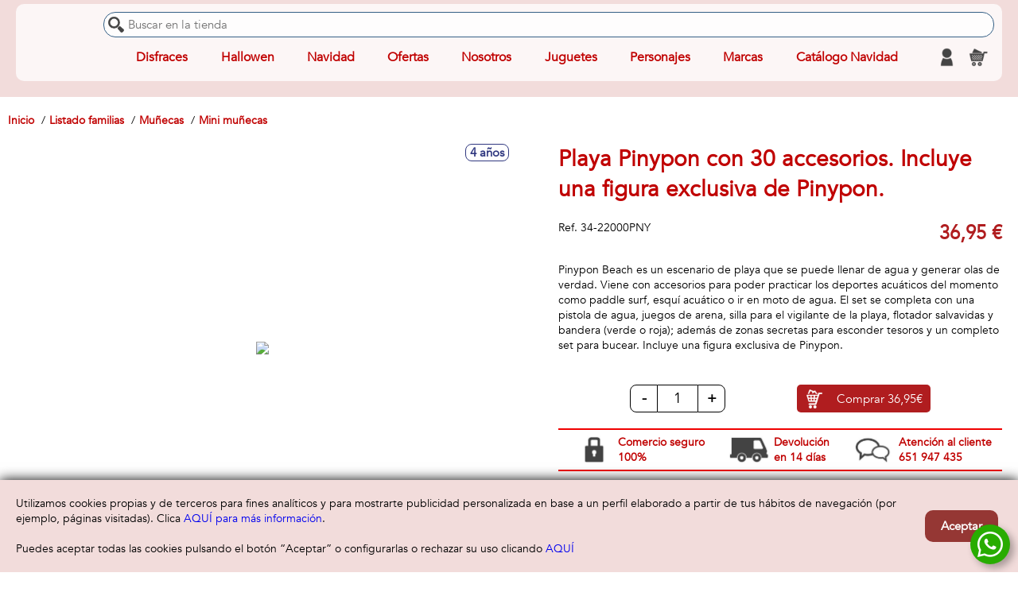

--- FILE ---
content_type: text/html; charset=utf-8
request_url: https://comerciallolo.com/p/playa-pinypon-con-30-accesorios-incluye-una-figura-exclusiva-de-pinypon
body_size: 62038
content:




<!DOCTYPE html>
<html class="html_articuloIndex" lang="es">
    <head>
        <meta charset="utf-8" />
        
        <meta http-equiv="Content-type" content="text/html;charset=UTF-8" />

        <meta name="author" content="JugaToys S.L. - jugatoys.es" />
        <meta name="description" content="Pinypon Beach es un escenario de playa que se puede llenar de agua y generar olas de verdad. Viene con accesorios para poder practicar los deportes acu&#225;ticos del momento como paddle surf, esqu&#237; acu&#225;tico o ir en moto de agua. El set se completa con una pistola de agua, juegos de arena, silla para el vigilante de la playa, flotador salvavidas y bandera (verde o roja); adem&#225;s de zonas secretas para esconder tesoros y un completo set para bucear. Incluye una figura exclusiva de Pinypon." />

        <meta name="viewport" content="width=device-width, initial-scale=1.0, user-scalable=1, minimum-scale=1.0, maximum-scale=10.0" />        


        <title>Playa Pinypon con 30 accesorios. Incluye una figura exclusiva de Pinypon.</title>
        <link rel="manifest"                                href="/manifest.json">
        <link rel="shortcut icon"                           href="/favicon.ico" />
        <link rel="apple-touch-icon" sizes="57x57"          href="/img/favicon/apple-icon-57x57.png">
        <link rel="apple-touch-icon" sizes="60x60"          href="/img/favicon/apple-icon-60x60.png">
        <link rel="apple-touch-icon" sizes="72x72"          href="/img/favicon/apple-icon-72x72.png">
        <link rel="apple-touch-icon" sizes="76x76"          href="/img/favicon/apple-icon-76x76.png">
        <link rel="apple-touch-icon" sizes="114x114"        href="/img/favicon/apple-icon-114x114.png">
        <link rel="apple-touch-icon" sizes="120x120"        href="/img/favicon/apple-icon-120x120.png">
        <link rel="apple-touch-icon" sizes="144x144"        href="/img/favicon/apple-icon-144x144.png">
        <link rel="apple-touch-icon" sizes="152x152"        href="/img/favicon/apple-icon-152x152.png">
        <link rel="apple-touch-icon" sizes="180x180"        href="/img/favicon/apple-icon-180x180.png">
        <link rel="icon" type="image/png" sizes="192x192"   href="/img/favicon/android-icon-192x192.png">
        <link rel="icon" type="image/png" sizes="32x32"     href="/img/favicon/favicon-32x32.png">
        <link rel="icon" type="image/png" sizes="96x96"     href="/img/favicon/favicon-96x96.png">
        <link rel="icon" type="image/png" sizes="16x16"     href="/img/favicon/favicon-16x16.png">
        <meta name="msapplication-TileImage"                content="/img/favicon/ms-icon-144x144.png">        
        <meta name="msapplication-TileColor"                content="rgb(255,255,255,0.75)">
        <meta name="theme-color"                            content="rgb(255,255,255,0.75)">

            <link rel="canonical" href="https://comerciallolo.com/p/playa-pinypon-con-30-accesorios-incluye-una-figura-exclusiva-de-pinypon" />



        <link rel="stylesheet" type="text/css" href="/css/componentes/messageBox.css?386e1f3b4bebfbb8491b9600f4e5b6cf"/>
<link rel="stylesheet" type="text/css" href="/css/componentes/ventanaDialogo.css?5d2a1841ba78807f3546da2d0ae6055f"/>
<link rel="stylesheet" type="text/css" href="/css/componentes/visorVideo.css?3fa4bf0a416fbbec7b8a2d3d6d52cc55"/>
<link rel="stylesheet" type="text/css" href="/css/componentes/botones.css?f2bbc752944ba507b7cee9648ae224fd"/>
<link rel="stylesheet" type="text/css" href="/css/componentes/cargando.css?eb124d84def4746ec52302e053496fd8"/>
<link rel="stylesheet" type="text/css" href="/css/componentes/menu.widget.css?b69ded661c153b7665ba764b23b3b232"/>
<link rel="stylesheet" type="text/css" href="/css/componentes/buscador.widget.css?53e08af85171d27fdb96e07d8df0e4a5"/>
<link rel="stylesheet" type="text/css" href="/css/componentes/carrito.widget.css?0595150b9b0a9867cc59cf1caaacedc1"/>
<link rel="stylesheet" type="text/css" href="/css/componentes/carrusel.css?27814ee71024bc99d879d8266ee86db2"/>
<link rel="stylesheet" type="text/css" href="/css/componentes/numericUpDown.css?22b66fdd5db30a89c1d0ded7264e3bbe"/>
<link rel="stylesheet" type="text/css" href="/css/componentes/numericSlider.css?457a0af61f6853ea1c8f5cecd25016f0"/>
<link rel="stylesheet" type="text/css" href="/css/componentes/portesGratisBarra.css?3493ecf3c3e02e2126599e4282b78f48"/>
<link rel="stylesheet" type="text/css" href="/css/componentes/articulo.listado.css?50e05249b9a614ba6cd80cea1a7094c9"/>
<link rel="stylesheet" type="text/css" href="/css/componentes/articulo.productBox.css?610af05782bc6c08ccb0ffd2f532bc9d"/>
<link rel="stylesheet" type="text/css" href="/css/componentes/cliente.Widget.css?bf62fc71369e1914ba30826d2114e1ce"/>
<link rel="stylesheet" type="text/css" href="/css/componentes/whatsApp.widget.css?9e61d866fb7902f1688d624946c20eb8"/>
<link rel="stylesheet" type="text/css" href="/css/layout.css?1ae0bbaba2775a44491a0f32d13b21ae"/>
<link rel="stylesheet" type="text/css" href="/tema/css/layout.css?c5cf89613b01763828f592f34675f36a"/>
<link rel="stylesheet" type="text/css" href="/css/views/visitante.AceptacionCookies.css?484332840bb5d256d4ad46de7a2faba4"/>
<link rel="stylesheet" type="text/css" href="/css/views/visitante.ConfiguraCookies.css?1c214683046692bd8ae40da1b78f620d"/>


        
        <style>
            :root {
                /*---- Fondo menu*/
                --colorMenu                 : rgb(255,255,255,0.75);

                /*---- Fondo secciones*/
                --fondoSecciones            : rgb(242,220,219);
                --footerFondo               : rgb(242,220,219);
                --cabeceraFondo             : rgb(242,220,219);
                --fichaArticulo_fondoPanel  : rgb(242,220,219);
                --tituloSeccion_barra1      : rgb(242,220,219);

                /*---- Color textos*/
                --colorTexto                : rgb(192,0,0);
                --colorH1                   : rgb(192,0,0);
                --fuenteMenu                : rgb(192,0,0);
                --fuenteMenu2               : rgb(192,0,0);
                --productBox_titulo         : rgb(192,0,0);
                --productBox_tituloHover    : rgb(192,0,0);
                --footerTexto               : rgb(192,0,0);
                --migasPan_texto            : rgb(192,0,0);
                --fichaArticulo_tituloPanel : rgb(192,0,0);
                --tituloSeccion_texto       : rgb(192,0,0);
                --liberadorStress_texto     : rgb(192,0,0);
                --carrito_cantidadTexto     :white;

                /*---- Borde productBox */
                --productBox_borde          : rgb(240,0,0);
                --tituloSeccion_barra2      : rgb(240,0,0);
                --liberadorStress_borde     : rgb(240,0,0);
                --carrito_cantidadFondo     : rgb(240,0,0);

                /*---- Botones */
                --botonBg                   : rgb(149,55,52);
                --botonHoverBg              : rgb(149,55,52);


                --botonFg                   : rgb(255,255,255);
                --botonHoverFg              : rgb(255,255,255);
            }
        </style>


        
    <link rel="stylesheet" type="text/css" href="/css/views/articulo.Index.css?14777d924013019fea4f17bc5de25876"/>
<link rel="stylesheet" type="text/css" href="/tema/css/views/articulo.Index.css?cf83e1357eefb8bdf1542850d66d8007"/>





        <script type="text/javascript" src="/Scripts/jquery-2.0.3.js?751907d18f21b0200740310a32e6adba"></script>
<script type="text/javascript" src="/Scripts/jquery.touchSwipe.js?8118373136ea194c198aa9034548fb04"></script>
<script type="text/javascript" src="/Scripts/jquery-ui-1.10.3.js?eb1c05921adc80474acf15d80c043442"></script>
<script type="text/javascript" src="/Scripts/jquery.validate.js?d8ea6a45ee7215850612ba79c6e67f8d"></script>
<script type="text/javascript" src="/Scripts/jquery.validate.unobtrusive.js?991a240eff3ba0737ecb18af70ee43ff"></script>
<script type="text/javascript" src="/Scripts/jquery.validate.localization/messages_es.js?696ac2067e4c59e8cc569a1abe8ddd44"></script>
<script type="text/javascript" src="/Scripts/jquery.validate.localization/methods_es.js?0a211c48649f64799181703f99d14422"></script>
<script type="text/javascript" src="/Scripts/jquery.cookie.js?d1fa441cf0a4af2dee8a3b467d3172b0"></script>
<script type="text/javascript" src="/Scripts/jquery.deparam.js?922fb2618524d0809deb8d7394df13f6"></script>
<script type="text/javascript" src="/Scripts/jquery.deserialize.js?e133b64bd5850d9cb09f403e9c1696a2"></script>
<script type="text/javascript" src="/Scripts/jquery.lazy.min.js?f4b0775e9e437db9e0b335b2b01c68c2"></script>
<script type="text/javascript" src="/Scripts/jquery.md5.js?600614bb0aaec07ba0b917877df8068d"></script>
<script type="text/javascript" src="/Scripts/jquery.fileDownload.js?e98787bf3ae293ffcb45b07a2900b4ef"></script>
<script type="text/javascript" src="/Scripts/jquery.loadJSON.js?d3d5bb48cad79fe0d61b72e53b051215"></script>


        



    </head>

    <body class="body_articuloIndex">

        
        <!--------------------- Cabecera -->
        <div id="cabecera">


            <div class="barra">
                <div class="izquierda">
                    <div class="btnMenu"></div>
                    <a class="logo" href="https://comerciallolo.com">
                        <img alt="COMERCIAL LOLO" src="/imagen/logo.png" title="COMERCIAL LOLO" />
                    </a>
                </div>

                <div class="centro">
                    <div class="buscador">
                        




<form id="buscadorWidget" 
      action="https://comerciallolo.com/buscador" 
      method="get" 
      novalidate="novalidate"
      data-registros_pagina="10">
    <div class="wrpBuscadorInput">
        <input name="q" type="text" autocomplete="off" placeholder="Buscar en la tienda" value="" />
    </div>
</form>
                    </div>
                    <div class="wrpBuscadorBajo">
                        <div class="wrpMenu">
                            







    <div id="menu_Principal" data-id="1" class="widgetMenu Principal">
            <div class="items nivel_0">
            <div class="menuItem nivel_0 sinHijos" 
                 data-idmenuitem="16">
                
                    <a href="https://comerciallolo.com/c/disfraces" class="titulo nivel_0" target="_blank">Disfraces</a>

            </div>
            <div class="menuItem nivel_0 sinHijos" 
                 data-idmenuitem="18">
                
                    <a href="https://comerciallolo.com/c/halloween" class="titulo nivel_0" target="_self">Hallowen</a>

            </div>
            <div class="menuItem nivel_0 sinHijos" 
                 data-idmenuitem="19">
                
                    <a href="https://comerciallolo.com/c/disfraces-de-navidad" class="titulo nivel_0" target="_self">Navidad</a>

            </div>
            <div class="menuItem nivel_0 conHijos" 
                 data-idmenuitem="20">
                
                    <div class="titulo nivel_0">Ofertas</div>

    <div class="items nivel_1">
            <div class="menuItem nivel_1 sinHijos" 
                 data-idmenuitem="22">
                
                    <a href="https://comerciallolo.com/f/ofertas" class="titulo nivel_1" target="_self">Ofertas</a>

            </div>
    </div>
            </div>
            <div class="menuItem nivel_0 sinHijos" 
                 data-idmenuitem="1">
                
                    <a href="https://comerciallolo.com/s/nosotros" class="titulo nivel_0" target="_self">Nosotros</a>

            </div>
            <div class="menuItem nivel_0 conHijos" 
                 data-idmenuitem="2">
                
                    <div class="titulo nivel_0">Juguetes</div>

    <div class="items nivel_1">
            <div class="menuItem nivel_1 todos sinHijos" 
                 data-idmenuitem="7">
                
                    <a href="https://comerciallolo.com/c/todos" class="titulo nivel_1" target="_self">Todos los juguetes</a>

            </div>
    </div>
            </div>
            <div class="menuItem nivel_0 conHijos" 
                 data-idmenuitem="3">
                
                    <div class="titulo nivel_0">Personajes</div>

    <div class="items nivel_1">
            <div class="menuItem nivel_1 todos sinHijos" 
                 data-idmenuitem="8">
                
                    <a href="https://comerciallolo.com/licencias" class="titulo nivel_1" target="_self">Todos los personajes</a>

            </div>
    </div>
            </div>
            <div class="menuItem nivel_0 conHijos" 
                 data-idmenuitem="4">
                
                    <div class="titulo nivel_0">Marcas</div>

    <div class="items nivel_1">
            <div class="menuItem nivel_1 todos sinHijos" 
                 data-idmenuitem="9">
                
                    <a href="https://comerciallolo.com/marcas" class="titulo nivel_1" target="_self">Todas las marcas</a>

            </div>
    </div>
            </div>
            <div class="menuItem nivel_0 catalogo sinHijos" 
                 data-idmenuitem="">
                
                    <a href="https://comerciallolo.com/cat/navidad" class="titulo nivel_0" target="_self">Cat&#225;logo Navidad</a>

            </div>
    </div>

    </div>

                        </div>
                        <div class="enlacesCab">
                            







<div class="clienteWidget" id="clienteWidget">
    <a id="linkclienteWidget" class="iconoCabecera nologin" href="#" title="Cuenta de cliente">
    </a>

    <div class="panelBloqueo oculto"></div>

    <div class="wrpLogin oculto nologin">
        <div class="iconoCerrar"></div>

        <div class="clienteLogin">
            <form id="frmClienteLogin" class="frmClienteLogin" action="#">
                <div class="wrpEmail">
                    <label for="clienteLoginEmail">Correo electrónico:</label>
                    <input type="text" name="email" id="clienteLoginEmail" autocomplete="on" autofocus="autofocus" />
                </div>
                <div class="wrpPassword">
                    <label for="clienteLoginPassword">Contraseña:</label>
                    <input type="password" name="password" id="clienteLoginPassword" autocomplete="off" />
                </div>
                <a href="#" class="linkRecordar">¿Ha olvidado su contraseña?</a>
                <div class="wrpBotones">
                    <button type="button" class="btnRegistro">Registrarse</button>
                    <button type="submit" class="btnIniciar">Iniciar sesion</button>
                </div>
            </form>
        </div>

        <div class="clienteMenu">
            <ul>
                <li><a href="#" class="linkMiCuenta">Mi cuenta</a></li>
                <li><a href="#" class="linkLogout">Cerrar sesión</a></li>
            </ul>
        </div>
    </div>
</div>


                            







<div id="carritoWidget" class="carritoWidget"
     data-model="{&quot;IDCarrito&quot;:null,&quot;Guid&quot;:null,&quot;AdmiteEnvio&quot;:null,&quot;Lineas&quot;:null,&quot;ImporteLineasTxt&quot;:null,&quot;PortesGratisDesdeTxt&quot;:null,&quot;ImportePortes&quot;:null,&quot;ImportePortesTxt&quot;:null,&quot;ImporteCargoPago&quot;:null,&quot;ImporteCargoPagoTxt&quot;:null,&quot;Total&quot;:null,&quot;TotalTxt&quot;:null,&quot;FaltanPortesGratisTxt&quot;:null,&quot;PortesGratis&quot;:false,&quot;AdmiteCheckout&quot;:false,&quot;Cantidad&quot;:null,&quot;FaltanPortesGratis&quot;:null,&quot;PortesGratisDesde&quot;:null,&quot;ImporteLineas&quot;:null}"
     data-recogidatienda="True">
        <a id="linkCarritoWidget" class="iconoCabecera"
           data-guid=""
           data-cantidad=""
           href="#"
           title="Contenido de mi compra">
            <span class="cantidad" data-cantidad=""></span>
        </a>
</div>


                        </div>
                    </div>
                </div>

                
            </div>



        </div>


        <div id="cabecera2">            
            <div class="wrpCabecera2">





    <div class="migasPan">
        <ol>
                <li data-posicion="0">
                    <a href="https://comerciallolo.com/" title="Inicio">
                        <span>Inicio</span>
                    </a>
                </li>
                <li data-posicion="1">
                    <a href="https://comerciallolo.com/c/todos" title="Listado familias">
                        <span>Listado familias</span>
                    </a>
                </li>
                <li data-posicion="2">
                    <a href="https://comerciallolo.com/c/munecas" title="Mu&#241;ecas">
                        <span>Mu&#241;ecas</span>
                    </a>
                </li>
                <li data-posicion="3">
                    <a href="https://comerciallolo.com/c/mini-munecas" title="Mini mu&#241;ecas">
                        <span>Mini mu&#241;ecas</span>
                    </a>
                </li>
        </ol>
    </div>



<script type="application/ld+json">
    {"@context":"https://schema.org","@type":"BreadcrumbList","itemListElement":[{"@type":"ListItem","position":1,"name":"Inicio","item":"https://comerciallolo.com/"},{"@type":"ListItem","position":2,"name":"Listado familias","item":"https://comerciallolo.com/c/todos"},{"@type":"ListItem","position":3,"name":"Muñecas","item":"https://comerciallolo.com/c/munecas"},{"@type":"ListItem","position":4,"name":"Mini muñecas","item":"https://comerciallolo.com/c/mini-munecas"},{"@type":"ListItem","position":5,"name":"Playa Pinypon con 30 accesorios. Incluye una figura exclusiva de Pinypon.","item":"https://comerciallolo.com/p/playa-pinypon-con-30-accesorios-incluye-una-figura-exclusiva-de-pinypon"}]}
</script>
                
            </div>
        </div>

        <div class="wrpContenido">
            <div id="contenido" class="contenido">
                









<div id="articuloIndex" 
     class="articuloIndex  conLibre  " 
     data-id="4177" data-sku="34-22000PNY" data-novedad="False" data-tienelibre="True" data-enoferta="False">
    

    <script type="application/ld+json">
        {"@context":"https://schema.org","@type":"Product","image":"https://cdn.grupotoysmaniatic.es/imagen/4-4823.jpg","gtin13":"8056379141136","name":"Playa Pinypon con 30 accesorios. Incluye una figura exclusiva de Pinypon.","description":"Pinypon Beach es un escenario de playa que se puede llenar de agua y generar olas de verdad. Viene con accesorios para poder practicar los deportes acuáticos del momento como paddle surf, esquí acuático o ir en moto de agua. El set se completa con una pistola de agua, juegos de arena, silla para el vigilante de la playa, flotador salvavidas y bandera (verde o roja); además de zonas secretas para esconder tesoros y un completo set para bucear. Incluye una figura exclusiva de Pinypon.","sku":"34-22000PNY","offers":{"@type":"Offer","availability":"http://schema.org/InStock","url":"/p/playa-pinypon-con-30-accesorios-incluye-una-figura-exclusiva-de-pinypon","price":"36.95","priceCurrency":"EUR","itemCondition":"https://schema.org/NewCondition"},"brand":{"@type":"Brand","name":"Famosa"},"hasMerchantReturnPolicy":{"@type":"MerchantReturnPolicy","applicableCountry":"ES","returnPolicyCategory":"https://schema.org/MerchantReturnFiniteReturnWindow","merchantReturnDays":14,"returnMethod":"https://schema.org/ReturnByMail","returnFees":"https://schema.org/CustomerRemorseReturnFees"}}
    </script>



    <div class="wrpArticulo">

        <div class="wrpImgCont">
            <!----------------------------------------------------------------- Imagen-->
            <div class="wrpImagenes">
                <div class="wrpEtiquetas">


                    <div class="wrpOferta">
                                            </div>

                        <span class="edadMinima">4 a&#241;os</span>
                </div>
                <div class="imagen">
                    <img src="https://cdn.grupotoysmaniatic.es/imagen/4-4823.jpg" />
                </div>

                <div class="lstImagenes barraScroll">
                        <ol>
                            <!----Imagen principal-->
                                <li data-id="17081" data-tipo="Imagen" data-title="Playa Pinypon con 30 accesorios. Incluye una figura exclusiva de Pinypon." data-imagen="https://cdn.grupotoysmaniatic.es/imagen/4-4823.jpg" class="Imagen selected">
                                    <img src="https://cdn.grupotoysmaniatic.es/imagen/4-4823_thumb.jpg" alt="Playa Pinypon con 30 accesorios. Incluye una figura exclusiva de Pinypon." title="Playa Pinypon con 30 accesorios. Incluye una figura exclusiva de Pinypon." />
                                </li>


                            <!----Videos-->

                            <!----Resto imágenes-->
                                <li data-id="17080" data-tipo="Imagen" data-title="Playa Pinypon con 30 accesorios. Incluye una figura exclusiva de Pinypon." data-imagen="https://cdn.grupotoysmaniatic.es/imagen/4-4765.jpg" class="Imagen">
                                    <img src="https://cdn.grupotoysmaniatic.es/imagen/4-4765_thumb.jpg" alt="Playa Pinypon con 30 accesorios. Incluye una figura exclusiva de Pinypon." title="Playa Pinypon con 30 accesorios. Incluye una figura exclusiva de Pinypon." />
                                </li>
                                <li data-id="17082" data-tipo="Imagen" data-title="Playa Pinypon con 30 accesorios. Incluye una figura exclusiva de Pinypon." data-imagen="https://cdn.grupotoysmaniatic.es/imagen/4-4857.jpg" class="Imagen">
                                    <img src="https://cdn.grupotoysmaniatic.es/imagen/4-4857_thumb.jpg" alt="Playa Pinypon con 30 accesorios. Incluye una figura exclusiva de Pinypon." title="Playa Pinypon con 30 accesorios. Incluye una figura exclusiva de Pinypon." />
                                </li>
                                <li data-id="17083" data-tipo="Imagen" data-title="Playa Pinypon con 30 accesorios. Incluye una figura exclusiva de Pinypon." data-imagen="https://cdn.grupotoysmaniatic.es/imagen/4-4869.jpg" class="Imagen">
                                    <img src="https://cdn.grupotoysmaniatic.es/imagen/4-4869_thumb.jpg" alt="Playa Pinypon con 30 accesorios. Incluye una figura exclusiva de Pinypon." title="Playa Pinypon con 30 accesorios. Incluye una figura exclusiva de Pinypon." />
                                </li>
                                <li data-id="17084" data-tipo="Imagen" data-title="Playa Pinypon con 30 accesorios. Incluye una figura exclusiva de Pinypon." data-imagen="https://cdn.grupotoysmaniatic.es/imagen/4-4941.jpg" class="Imagen">
                                    <img src="https://cdn.grupotoysmaniatic.es/imagen/4-4941_thumb.jpg" alt="Playa Pinypon con 30 accesorios. Incluye una figura exclusiva de Pinypon." title="Playa Pinypon con 30 accesorios. Incluye una figura exclusiva de Pinypon." />
                                </li>
                                <li data-id="17085" data-tipo="Imagen" data-title="Playa Pinypon con 30 accesorios. Incluye una figura exclusiva de Pinypon." data-imagen="https://cdn.grupotoysmaniatic.es/imagen/4-4752.jpg" class="Imagen">
                                    <img src="https://cdn.grupotoysmaniatic.es/imagen/4-4752_thumb.jpg" alt="Playa Pinypon con 30 accesorios. Incluye una figura exclusiva de Pinypon." title="Playa Pinypon con 30 accesorios. Incluye una figura exclusiva de Pinypon." />
                                </li>
                        </ol>
                </div>
            </div>

            <div class="wrpContenido">

                <h1>Playa Pinypon con 30 accesorios. Incluye una figura exclusiva de Pinypon.</h1>

                <div class="wrpSkuPrecio">
                    <!----------------------------------------------------------------- SKU-->
                    <div class="sku">
                        <span class="titulo">Ref.</span>
                        <span class="valor">34-22000PNY</span>
                    </div>


                    <div class="precio">
                        <span class="pvp">36,95 €</span>
                    </div>

                </div>


                <!----------------------------------------------------------------- Artículo no disponible-->

                <!----------------------------------------------------------------- Descripción corta-->
                <div class="descripcion">
                    Pinypon Beach es un escenario de playa que se puede llenar de agua y generar olas de verdad. Viene con accesorios para poder practicar los deportes acuáticos del momento como paddle surf, esquí acuático o ir en moto de agua. El set se completa con una pistola de agua, juegos de arena, silla para el vigilante de la playa, flotador salvavidas y bandera (verde o roja); además de zonas secretas para esconder tesoros y un completo set para bucear. Incluye una figura exclusiva de Pinypon.
                </div>






                <!----------------------------------------------------------------- Buybox-->
                <div class="buyBox">

                        <form class="frmComprar" action="#">
                            <input type="number" name="cantidad" id="buyBoxCantidad" class="cantidad numericUpDown" value="1" data-valor_minimo="1" />

                            <button type="submit" class="btnComprar">
                                Comprar <span class="precio">36,95€</span>
                            </button>
                        </form>

                        <div class="portesGratisBarra"></div> 
                </div>
                


                <!----------------------------------------------------------------- Banner liberadores stress-->
                <div class="liberadoresStress">
                    








<div id="banner_FichaArticuloStress" class="widgetBanner bannerTipo_Tabla"  data-id="3" data-tipo="Tabla" data-numcolumnas="3">
        <div class="bannerItem" data-id="6">
                <img src="https://comerciallolo.com/contenido/imagen/0/19.jpg" />
                    <div class="texto" style="white-space: pre-line">Comercio seguro
100%</div>
        </div>
        <div class="bannerItem" data-id="7">
                <img src="https://comerciallolo.com/contenido/imagen/0/20.jpg" />
                    <div class="texto" style="white-space: pre-line">Devoluci&#243;n
en 14 d&#237;as</div>
        </div>
        <div class="bannerItem" data-id="5">
                <img src="https://comerciallolo.com/contenido/imagen/1/1003.jpg" />
                    <div class="texto" style="white-space: pre-line">Atenci&#243;n al cliente
651 947 435</div>
        </div>
</div>


                </div>



                <!----------------------------------------------------------------- Marcas/Licencias-->
                <div class="wrpMarcasLicenciasFamilias">
                    <div class="wrpMarcasLicencias">
                        <h2 class="titulo tituloSeccion">Marca / licencia</h2>
                        <ul class="marcas">
                            <!--------------------Marcas-->
                                <li class="marcaItem " data-id="170">
                                    <a href="https://comerciallolo.com/m/famosa">
                                            <div class="wrpImagen">
                                                <img alt="Famosa" title="Famosa" src="https://comerciallolo.com/contenido/imagen/9/9140.png" />
                                            </div>
                                        <div class="nombre">Famosa</div>
                                    </a>
                                </li>


                            <!--------------------Licencias-->
                                <li class="licenciaItem " data-id="93">
                                    <a href="https://comerciallolo.com/l/pinypon">
                                            <div class="wrpImagen">
                                                <img alt="PinyPon" title="PinyPon" src="https://comerciallolo.com/contenido/imagen/9/9272.png" />
                                            </div>
                                        <div class="nombre">PinyPon</div>
                                    </a>
                                </li>

                        </ul>
                    </div>
                                        <div class="wrpFamilias">
                        <h2 class="titulo  tituloSeccion">Familias</h2>
                        <ul class="familias">
                            <!--------------------Familias-->
                                <li class="familiaItem conImagen" data-id="461">
                                    <a href="https://comerciallolo.com/c/mini-munecas">
                                            <div class="wrpImagen">
                                                <img alt="Mini mu&#241;ecas" title="Mini mu&#241;ecas" src="https://comerciallolo.com/contenido/imagen/9/9310.png" />
                                            </div>
                                        <div class="nombre">Mini mu&#241;ecas</div>
                                    </a>
                                </li>
                                <li class="familiaItem conImagen" data-id="510">
                                    <a href="https://comerciallolo.com/c/munecas-famosa">
                                            <div class="wrpImagen">
                                                <img alt="Mu&#241;ecas Famosa" title="Mu&#241;ecas Famosa" src="https://comerciallolo.com/contenido/imagen/9/9653.png" />
                                            </div>
                                        <div class="nombre">Mu&#241;ecas Famosa</div>
                                    </a>
                                </li>
                        </ul>
                    </div>
                </div>

            </div>
        </div>
    </div>



    <!----------------------------------------------------------------- Atributos-->
    <div class="atributos">
        <h2 class="titulo tituloSeccion">Características</h2>
        <ul>
                <li class="atributoItem jtAtributo_ valorBit_ atributoGpsr_False" data-id="36">
                    <span class="nombre">Advertencias de seguridad</span>
                    <span class="valor">&#161;ADVERTENCIA! CONTIENE PIEZAS PEQUE&#209;AS SUSCEPTIBLES DE SER INGERIDAS O INHALADAS</span>
                </li>
                <li class="atributoItem jtAtributo_ valorBit_ atributoGpsr_False" data-id="14">
                    <span class="nombre">Colores disponibles</span>
                    <span class="valor">Multicolor</span>
                </li>
                <li class="atributoItem jtAtributo_ valorBit_ atributoGpsr_False" data-id="11">
                    <span class="nombre">Contenido caja</span>
                    <span class="valor">Playset de playa con una figura Pinypon y accesorios.</span>
                </li>
                <li class="atributoItem jtAtributo_ valorBit_ atributoGpsr_False" data-id="1">
                    <span class="nombre">Edad minima recomendada</span>
                    <span class="valor">4 a&#241;os</span>
                </li>
                <li class="atributoItem jtAtributo_ valorBit_ atributoGpsr_False" data-id="10">
                    <span class="nombre">Idioma producto</span>
                    <span class="valor">Espa&#241;ol</span>
                </li>
                <li class="atributoItem jtAtributo_ valorBit_ atributoGpsr_False" data-id="7">
                    <span class="nombre">Idiomas caja</span>
                    <span class="valor">Espa&#241;ol</span>
                </li>
                <li class="atributoItem jtAtributo_ valorBit_ atributoGpsr_False" data-id="8">
                    <span class="nombre">Idiomas instrucciones</span>
                    <span class="valor">Espa&#241;ol</span>
                </li>
                <li class="atributoItem jtAtributo_ valorBit_ atributoGpsr_False" data-id="38">
                    <span class="nombre">Informaci&#243;n fabricante</span>
                    <span class="valor">FABRICAS AGRUPADAS DE MU&#209;ECAS DE ONIL, S.A. ,  Pol&#237;gono Industrial &quot;Las Atalayas&quot; C/ Del Franco S/N - Madrid, 28050 ( MADRID - Espa&#241;a ) contacta@famosa.es</span>
                </li>
                <li class="atributoItem jtAtributo_ valorBit_True atributoGpsr_False" data-id="34">
                    <span class="nombre">Marcado CE</span>
                    <span class="valor">Si</span>
                </li>
                <li class="atributoItem jtAtributo_ valorBit_ atributoGpsr_False" data-id="15">
                    <span class="nombre">Material</span>
                    <span class="valor">Pl&#225;stico</span>
                </li>
        </ul>
    </div>

    <!----------------------------------------------------------------- Atributos-->


    <!----------------------------------------------------------------- Descripción larga-->


    <!----------------------------------------------------------------- Artículos relacionados-->
    <div class="articulosRelacionados">
        






<h2 class="titulo tituloSeccion titulo">Art&#237;culos relacionados</h2>    <div class="listadoArticulo listaAutoAjuste"
         data-pagina="1" 
         data-registrospagina="14"
         data-totalpaginas="1" 
         data-totalregistros="14">






<div class="productBox listaAutoAjuste_Wrp  conLibre    " 
     data-id="3651" 
     data-pagina="1"
     data-novedad="False" 
     data-tienelibre="True" 
     data-enoferta="False">

    <div class="wrpProductBox listaAutoAjuste_Box">


        <a href="https://comerciallolo.com/p/pinypon-trendy-con-looks-muy-actuales-4-mod-sdos-exp-24-unds">
            <div class="cuadroImagen">
                                                <div class="wrpImagen">
                    <img class="imagen" alt="Pinypon trendy con looks muy actuales 4 mod. sdos. exp. 24 unds - Modelos surtidos" title="Pinypon trendy con looks muy actuales 4 mod. sdos. exp. 24 unds - Modelos surtidos" src="https://cdn.grupotoysmaniatic.es/imagen/80-80220_thumb.jpg" />
                </div>
            </div>

            <div class="wrpInfo">
                <div class="wrpTitulo">
                    <h3 class="titulo">Pinypon trendy con looks muy actuales 4 mod. sdos. exp. 24 unds - Modelos surtidos</h3>
                </div>
                <div class="wrpPie">
                        <div class="edadMinima">4 a&#241;os</div>

                    <div class="wrpPrecios">
                        <div class="pvp">3,95 €</div>

                    </div>
                </div>
            </div>
        </a>
    </div>
</div>





<div class="productBox listaAutoAjuste_Wrp  conLibre    " 
     data-id="3652" 
     data-pagina="1"
     data-novedad="False" 
     data-tienelibre="True" 
     data-enoferta="False">

    <div class="wrpProductBox listaAutoAjuste_Box">


        <a href="https://comerciallolo.com/p/pinypon-emoji-exp-48-unds-mod-sdos">
            <div class="cuadroImagen">
                                                <div class="wrpImagen">
                    <img class="imagen" alt="Pinypon emoji exp. 48 unds mod. sdos.    - Modelos surtidos" title="Pinypon emoji exp. 48 unds mod. sdos.    - Modelos surtidos" src="https://cdn.grupotoysmaniatic.es/imagen/40-40875_thumb.jpg" />
                </div>
            </div>

            <div class="wrpInfo">
                <div class="wrpTitulo">
                    <h3 class="titulo">Pinypon emoji exp. 48 unds mod. sdos.    - Modelos surtidos</h3>
                </div>
                <div class="wrpPie">
                        <div class="edadMinima">4 a&#241;os</div>

                    <div class="wrpPrecios">
                        <div class="pvp">3,95 €</div>

                    </div>
                </div>
            </div>
        </a>
    </div>
</div>





<div class="productBox listaAutoAjuste_Wrp  conLibre  oferta  " 
     data-id="4143" 
     data-pagina="1"
     data-novedad="False" 
     data-tienelibre="True" 
     data-enoferta="True">

    <div class="wrpProductBox listaAutoAjuste_Box">


        <a href="https://comerciallolo.com/p/base-fuerzas-especiales-pinypon-action-con-plataforma-de-aterrizaje-incluye-figura-helicoptero-armeria-y-accesorios">
            <div class="cuadroImagen">
                                    <div class="descuento ribbon"><span>- 17 %</span></div>
                                <div class="wrpImagen">
                    <img class="imagen" alt="Base Fuerzas Especiales Pinypon Action con plataforma de aterrizaje, incluye figura, helic&#243;ptero, armeria y accesorios" title="Base Fuerzas Especiales Pinypon Action con plataforma de aterrizaje, incluye figura, helic&#243;ptero, armeria y accesorios" src="https://cdn.grupotoysmaniatic.es/imagen/40-40001_thumb.jpg" />
                </div>
            </div>

            <div class="wrpInfo">
                <div class="wrpTitulo">
                    <h3 class="titulo">Base Fuerzas Especiales Pinypon Action con plataforma de aterrizaje, incluye figura, helic&#243;ptero, armeria y accesorios</h3>
                </div>
                <div class="wrpPie">
                        <div class="edadMinima">4 a&#241;os</div>

                    <div class="wrpPrecios">
                        <div class="pvp">39,95 €</div>

                            <div class="pvpAnterior">47,95 €</div>
                    </div>
                </div>
            </div>
        </a>
    </div>
</div>





<div class="productBox listaAutoAjuste_Wrp  conLibre    " 
     data-id="4151" 
     data-pagina="1"
     data-novedad="False" 
     data-tienelibre="True" 
     data-enoferta="False">

    <div class="wrpProductBox listaAutoAjuste_Box">


        <a href="https://comerciallolo.com/p/figura-pinypon-lets-go-coche-o-moto--modelos-surtidos">
            <div class="cuadroImagen">
                                                <div class="wrpImagen">
                    <img class="imagen" alt="Vehiculo Pinypon Let&#39;s Go! Coche o Moto con figura exclusiva Pop &amp; Swap - Modelos surtidos" title="Vehiculo Pinypon Let&#39;s Go! Coche o Moto con figura exclusiva Pop &amp; Swap - Modelos surtidos" src="https://cdn.grupotoysmaniatic.es/imagen/4-4640_thumb.jpg" />
                </div>
            </div>

            <div class="wrpInfo">
                <div class="wrpTitulo">
                    <h3 class="titulo">Vehiculo Pinypon Let&#39;s Go! Coche o Moto con figura exclusiva Pop &amp; Swap - Modelos surtidos</h3>
                </div>
                <div class="wrpPie">
                        <div class="edadMinima">3 a&#241;os</div>

                    <div class="wrpPrecios">
                        <div class="pvp">14,95 €</div>

                    </div>
                </div>
            </div>
        </a>
    </div>
</div>





<div class="productBox listaAutoAjuste_Wrp  conLibre    " 
     data-id="4154" 
     data-pagina="1"
     data-novedad="False" 
     data-tienelibre="True" 
     data-enoferta="False">

    <div class="wrpProductBox listaAutoAjuste_Box">


        <a href="https://comerciallolo.com/p/figuras-pinypon-surprise--modelos-surtidos">
            <div class="cuadroImagen">
                                                <div class="wrpImagen">
                    <img class="imagen" alt="Figura Pinypon Surprise - Modelos surtidos" title="Figura Pinypon Surprise - Modelos surtidos" src="https://cdn.grupotoysmaniatic.es/imagen/30-30966_thumb.jpg" />
                </div>
            </div>

            <div class="wrpInfo">
                <div class="wrpTitulo">
                    <h3 class="titulo">Figura Pinypon Surprise - Modelos surtidos</h3>
                </div>
                <div class="wrpPie">
                        <div class="edadMinima">3 a&#241;os</div>

                    <div class="wrpPrecios">
                        <div class="pvp">6,95 €</div>

                    </div>
                </div>
            </div>
        </a>
    </div>
</div>





<div class="productBox listaAutoAjuste_Wrp  conLibre    " 
     data-id="4158" 
     data-pagina="1"
     data-novedad="False" 
     data-tienelibre="True" 
     data-enoferta="False">

    <div class="wrpProductBox listaAutoAjuste_Box">


        <a href="https://comerciallolo.com/p/instituto-de-nueva-york-pinypon-piny-con-forma-de-maletin-para-poder-cerrarlo-incluye-figura-michelle-y-accesorios">
            <div class="cuadroImagen">
                                                <div class="wrpImagen">
                    <img class="imagen" alt="Instituto de Nueva York Pinypon PINY con forma de malet&#237;n para poder cerrarlo, incluye figura Michelle y accesorios" title="Instituto de Nueva York Pinypon PINY con forma de malet&#237;n para poder cerrarlo, incluye figura Michelle y accesorios" src="https://cdn.grupotoysmaniatic.es/imagen/52-52081_thumb.jpg" />
                </div>
            </div>

            <div class="wrpInfo">
                <div class="wrpTitulo">
                    <h3 class="titulo">Instituto de Nueva York Pinypon PINY con forma de malet&#237;n para poder cerrarlo, incluye figura Michelle y accesorios</h3>
                </div>
                <div class="wrpPie">
                        <div class="edadMinima">4 a&#241;os</div>

                    <div class="wrpPrecios">
                        <div class="pvp">49,95 €</div>

                    </div>
                </div>
            </div>
        </a>
    </div>
</div>





<div class="productBox listaAutoAjuste_Wrp  conLibre    " 
     data-id="4168" 
     data-pagina="1"
     data-novedad="False" 
     data-tienelibre="True" 
     data-enoferta="False">

    <div class="wrpProductBox listaAutoAjuste_Box">


        <a href="https://comerciallolo.com/p/mini-casitas-pinypon--las-flores-o-arco-iris--modelos-surtidos">
            <div class="cuadroImagen">
                                                <div class="wrpImagen">
                    <img class="imagen" alt="Mini casitas Pinypon Las Flores o Arco Iris con figura y accesorios - Modelos surtidos" title="Mini casitas Pinypon Las Flores o Arco Iris con figura y accesorios - Modelos surtidos" src="https://cdn.grupotoysmaniatic.es/imagen/4-4647_thumb.jpg" />
                </div>
            </div>

            <div class="wrpInfo">
                <div class="wrpTitulo">
                    <h3 class="titulo">Mini casitas Pinypon Las Flores o Arco Iris con figura y accesorios - Modelos surtidos</h3>
                </div>
                <div class="wrpPie">
                        <div class="edadMinima">3 a&#241;os</div>

                    <div class="wrpPrecios">
                        <div class="pvp">12,95 €</div>

                    </div>
                </div>
            </div>
        </a>
    </div>
</div>





<div class="productBox listaAutoAjuste_Wrp  conLibre    " 
     data-id="4170" 
     data-pagina="1"
     data-novedad="False" 
     data-tienelibre="True" 
     data-enoferta="False">

    <div class="wrpProductBox listaAutoAjuste_Box">


        <a href="https://comerciallolo.com/p/remolque-pony-pinypon-lets-go-con-10-accesorios-coche-4x4-descapotable">
            <div class="cuadroImagen">
                                                <div class="wrpImagen">
                    <img class="imagen" alt="Remolque Pony Pinypon Let&#39;s Go! con 10 accesorios. Coche 4x4 descapotable" title="Remolque Pony Pinypon Let&#39;s Go! con 10 accesorios. Coche 4x4 descapotable" src="https://cdn.grupotoysmaniatic.es/imagen/4-4808_thumb.jpg" />
                </div>
            </div>

            <div class="wrpInfo">
                <div class="wrpTitulo">
                    <h3 class="titulo">Remolque Pony Pinypon Let&#39;s Go! con 10 accesorios. Coche 4x4 descapotable</h3>
                </div>
                <div class="wrpPie">
                        <div class="edadMinima">3 a&#241;os</div>

                    <div class="wrpPrecios">
                        <div class="pvp">24,95 €</div>

                    </div>
                </div>
            </div>
        </a>
    </div>
</div>





<div class="productBox listaAutoAjuste_Wrp  conLibre    " 
     data-id="4171" 
     data-pagina="1"
     data-novedad="False" 
     data-tienelibre="True" 
     data-enoferta="False">

    <div class="wrpProductBox listaAutoAjuste_Box">


        <a href="https://comerciallolo.com/p/figura-ninja-pinypon-action-con-moto-incluye-4-accesorios-de-armas-ninja">
            <div class="cuadroImagen">
                                                <div class="wrpImagen">
                    <img class="imagen" alt="Figura ninja Pinypon Action con moto. Incluye 4 accesorios de armas ninja." title="Figura ninja Pinypon Action con moto. Incluye 4 accesorios de armas ninja." src="https://cdn.grupotoysmaniatic.es/imagen/30-30993_thumb.jpg" />
                </div>
            </div>

            <div class="wrpInfo">
                <div class="wrpTitulo">
                    <h3 class="titulo">Figura ninja Pinypon Action con moto. Incluye 4 accesorios de armas ninja.</h3>
                </div>
                <div class="wrpPie">
                        <div class="edadMinima">3 a&#241;os</div>

                    <div class="wrpPrecios">
                        <div class="pvp">12,95 €</div>

                    </div>
                </div>
            </div>
        </a>
    </div>
</div>





<div class="productBox listaAutoAjuste_Wrp novedad conLibre    " 
     data-id="12637" 
     data-pagina="1"
     data-novedad="True" 
     data-tienelibre="True" 
     data-enoferta="False">

    <div class="wrpProductBox listaAutoAjuste_Box">


        <a href="https://comerciallolo.com/p/figura-con-bolsito-pinypon-cuentos8-cm-armarios-de-cuentos-con-diferentes-compartimentos-para-guardar-accesorios-y-ropa--modelos-surtidos">
            <div class="cuadroImagen">
                    <div class="novedad ribbon"><span>Novedad</span></div>
                                                <div class="wrpImagen">
                    <img class="imagen" alt="Figura con bolsito Pinypon Cuentos.8 cm. Armarios de cuentos con diferentes compartimentos para guardar accesorios y ropa. - Modelos surtidos" title="Figura con bolsito Pinypon Cuentos.8 cm. Armarios de cuentos con diferentes compartimentos para guardar accesorios y ropa. - Modelos surtidos" src="https://comerciallolo.com/contenido/imagen/17/17598_thumb.jpg" />
                </div>
            </div>

            <div class="wrpInfo">
                <div class="wrpTitulo">
                    <h3 class="titulo">Figura con bolsito Pinypon Cuentos.8 cm. Armarios de cuentos con diferentes compartimentos para guardar accesorios y ropa. - Modelos surtidos</h3>
                </div>
                <div class="wrpPie">
                        <div class="edadMinima">4 a&#241;os</div>

                    <div class="wrpPrecios">
                        <div class="pvp">10,95 €</div>

                    </div>
                </div>
            </div>
        </a>
    </div>
</div>





<div class="productBox listaAutoAjuste_Wrp novedad conLibre    " 
     data-id="12638" 
     data-pagina="1"
     data-novedad="True" 
     data-tienelibre="True" 
     data-enoferta="False">

    <div class="wrpProductBox listaAutoAjuste_Box">


        <a href="https://comerciallolo.com/p/figura-pinypon-pop--shine-cuentos-17-cm-con-pelo-real-que-podras-convertir-en-princesa-con-purpurina-y-cristales">
            <div class="cuadroImagen">
                    <div class="novedad ribbon"><span>Novedad</span></div>
                                                <div class="wrpImagen">
                    <img class="imagen" alt="Figura Pinypon Pop &amp; Shine Cuentos 17 cm con pelo real que podr&#225;s convertir en princesa con purpurina y cristales." title="Figura Pinypon Pop &amp; Shine Cuentos 17 cm con pelo real que podr&#225;s convertir en princesa con purpurina y cristales." src="https://comerciallolo.com/contenido/imagen/17/17593_thumb.jpg" />
                </div>
            </div>

            <div class="wrpInfo">
                <div class="wrpTitulo">
                    <h3 class="titulo">Figura Pinypon Pop &amp; Shine Cuentos 17 cm con pelo real que podr&#225;s convertir en princesa con purpurina y cristales.</h3>
                </div>
                <div class="wrpPie">
                        <div class="edadMinima">4 a&#241;os</div>

                    <div class="wrpPrecios">
                        <div class="pvp">19,95 €</div>

                    </div>
                </div>
            </div>
        </a>
    </div>
</div>





<div class="productBox listaAutoAjuste_Wrp novedad conLibre    " 
     data-id="12639" 
     data-pagina="1"
     data-novedad="True" 
     data-tienelibre="True" 
     data-enoferta="False">

    <div class="wrpProductBox listaAutoAjuste_Box">


        <a href="https://comerciallolo.com/p/figura-pinypon-casa-del-mar-de-la-sirenita-8-cm">
            <div class="cuadroImagen">
                    <div class="novedad ribbon"><span>Novedad</span></div>
                                                <div class="wrpImagen">
                    <img class="imagen" alt="Figura Pinypon Casa del Mar de la Sirenita. 8 cm" title="Figura Pinypon Casa del Mar de la Sirenita. 8 cm" src="https://comerciallolo.com/contenido/imagen/17/17588_thumb.jpg" />
                </div>
            </div>

            <div class="wrpInfo">
                <div class="wrpTitulo">
                    <h3 class="titulo">Figura Pinypon Casa del Mar de la Sirenita. 8 cm</h3>
                </div>
                <div class="wrpPie">
                        <div class="edadMinima">4 a&#241;os</div>

                    <div class="wrpPrecios">
                        <div class="pvp">14,95 €</div>

                    </div>
                </div>
            </div>
        </a>
    </div>
</div>





<div class="productBox listaAutoAjuste_Wrp novedad conLibre    " 
     data-id="12695" 
     data-pagina="1"
     data-novedad="True" 
     data-tienelibre="True" 
     data-enoferta="False">

    <div class="wrpProductBox listaAutoAjuste_Box">


        <a href="https://comerciallolo.com/p/figura-pinypon-top-con-moto-incluyen-unas-gafas-y-un-casco">
            <div class="cuadroImagen">
                    <div class="novedad ribbon"><span>Novedad</span></div>
                                                <div class="wrpImagen">
                    <img class="imagen" alt="Figura Pinypon TOP con Moto. Incluyen unas gafas y un casco." title="Figura Pinypon TOP con Moto. Incluyen unas gafas y un casco." src="https://cdn.grupotoysmaniatic.es/imagen/156-156974_thumb.jpg" />
                </div>
            </div>

            <div class="wrpInfo">
                <div class="wrpTitulo">
                    <h3 class="titulo">Figura Pinypon TOP con Moto. Incluyen unas gafas y un casco.</h3>
                </div>
                <div class="wrpPie">
                        <div class="edadMinima">4 a&#241;os</div>

                    <div class="wrpPrecios">
                        <div class="pvp">16,95 €</div>

                    </div>
                </div>
            </div>
        </a>
    </div>
</div>





<div class="productBox listaAutoAjuste_Wrp novedad conLibre    " 
     data-id="12696" 
     data-pagina="1"
     data-novedad="True" 
     data-tienelibre="True" 
     data-enoferta="False">

    <div class="wrpProductBox listaAutoAjuste_Box">


        <a href="https://comerciallolo.com/p/figura-pinypon-top-foodie-articulada-de-brazos-y-piernas-con-doble-cara--modelos-surtidos">
            <div class="cuadroImagen">
                    <div class="novedad ribbon"><span>Novedad</span></div>
                                                <div class="wrpImagen">
                    <img class="imagen" alt="Figura Pinypon Top Foodie. Articulada de brazos y piernas con doble cara. - Modelos surtidos" title="Figura Pinypon Top Foodie. Articulada de brazos y piernas con doble cara. - Modelos surtidos" src="https://cdn.grupotoysmaniatic.es/imagen/156-156998_thumb.jpg" />
                </div>
            </div>

            <div class="wrpInfo">
                <div class="wrpTitulo">
                    <h3 class="titulo">Figura Pinypon Top Foodie. Articulada de brazos y piernas con doble cara. - Modelos surtidos</h3>
                </div>
                <div class="wrpPie">
                        <div class="edadMinima">5 a&#241;os</div>

                    <div class="wrpPrecios">
                        <div class="pvp">14,95 €</div>

                    </div>
                </div>
            </div>
        </a>
    </div>
</div>    </div>



    </div>

</div>



            </div>
        </div>

        <div id="footer">
            



<div class="wrpFooter">
    <div class="colIzq">
        
        
        





<div class="widgetDireccion">
    <div class="nombre">COMERCIAL LOLO</div>
    <a class="direccion" href="https://maps.google.com/maps?q=loc:36.718220,-4.449260" target="_blank">
        <div class="domicilio">C/ISAAC PERAL N&#186;.6-POL.IND.SOTOLUZ-</div>
        <div class="localizacion">
            <div class="codigoPostal">29320 - </div>
            <div class="poblacion">Campillos</div>
            <div class="provincia">&nbsp;( Malaga )</div>
        </div>
    </a>
        <div class="telefono">
            <a href="tel:951391948">951 391 948</a>
        </div>
</div>


        <div class="wrpBannerRRSS">
            








<div id="banner_RedesSociales" class="widgetBanner bannerTipo_Tabla"  data-id="4" data-tipo="Tabla" data-numcolumnas="">
        <div class="bannerItem" data-id="8">
                <a href="https://www.facebook.com/comercialLolo" target="_self">
                    <img src="https://comerciallolo.com/contenido/imagen/0/965.png" />
                </a>
        </div>
        <div class="bannerItem" data-id="9">
                <a href="https://www.instagram.com/comercial_lolo/" target="_self">
                    <img src="https://comerciallolo.com/contenido/imagen/0/967.png" />
                </a>
        </div>
</div>


        </div>


    </div>

    <div class="colCentro">
        







    <div id="menu_Footer" data-id="2" class="widgetMenu Footer">
            <div class="items nivel_0">
            <div class="menuItem nivel_0 conHijos" 
                 data-idmenuitem="5">
                
                    <div class="titulo nivel_0">Informaci&#243;n</div>

    <div class="items nivel_1">
            <div class="menuItem nivel_1 sinHijos" 
                 data-idmenuitem="10">
                
                    <a href="https://comerciallolo.com/s/avisolegal" class="titulo nivel_1" target="_self">Aviso legal</a>

            </div>
            <div class="menuItem nivel_1 sinHijos" 
                 data-idmenuitem="11">
                
                    <a href="https://comerciallolo.com/s/politica-privacidad" class="titulo nivel_1" target="_self">Pol&#237;tica de privacidad</a>

            </div>
            <div class="menuItem nivel_1 sinHijos" 
                 data-idmenuitem="12">
                
                    <a href="https://comerciallolo.com/s/politica-cookies" class="titulo nivel_1" target="_self">Pol&#237;tica de cookies</a>

            </div>
    </div>
            </div>
            <div class="menuItem nivel_0 conHijos" 
                 data-idmenuitem="6">
                
                    <div class="titulo nivel_0">Atenci&#243;n al cliente</div>

    <div class="items nivel_1">
            <div class="menuItem nivel_1 sinHijos" 
                 data-idmenuitem="13">
                
                    <a href="https://comerciallolo.com/s/condiciones-venta" class="titulo nivel_1" target="_self">Condiciones generales</a>

            </div>
            <div class="menuItem nivel_1 sinHijos" 
                 data-idmenuitem="14">
                
                    <a href="https://comerciallolo.com/s/envio-devolucion" class="titulo nivel_1" target="_self">Env&#237;o y devoluci&#243;n</a>

            </div>
            <div class="menuItem nivel_1 sinHijos" 
                 data-idmenuitem="15">
                
                    <a href="https://comerciallolo.com/contacto" class="titulo nivel_1" target="_self">Contacto</a>

            </div>
    </div>
            </div>
    </div>

    </div>

    </div>

    <div class="colDer">
        <div class="titulo">Formas de pago</div>
        








<div id="banner_FormasPago" class="widgetBanner bannerTipo_Tabla"  data-id="5" data-tipo="Tabla" data-numcolumnas="">
        <div class="bannerItem" data-id="11">
                <img src="https://comerciallolo.com/contenido/imagen/0/24.png" />
        </div>
        <div class="bannerItem" data-id="12">
                <img src="https://comerciallolo.com/contenido/imagen/0/25.png" />
        </div>
        <div class="bannerItem" data-id="13">
                <img src="https://comerciallolo.com/contenido/imagen/0/26.png" />
        </div>
</div>


    </div>
    
</div>
        </div>

        





<div id="widgetWhatsapp">
    <a href="https://api.whatsapp.com/send?phone=951 391 948&amp;text=%c2%a1Hola+COMERCIAL+LOLO!%0aestoy+visitando+la+p%c3%a1gina%0ahttps%3a%2f%2fcomerciallolo.com%2fp%2fplaya-pinypon-con-30-accesorios-incluye-una-figura-exclusiva-de-pinypon%0aescibe+a+continuaci%c3%b3n...%0a%0a" target="_blank">
        <div class="logo"></div>
    </a>
</div>



        <script type="text/javascript" src="/js/base/util.js?fcd4ec268958e57771565d099964a221"></script>
<script type="text/javascript" src="/js/base/cargando.js?e2006f97d4698931bb072b5cf7fda81c"></script>
<script type="text/javascript" src="/js/base/action.js?4246ce20b0085ab7960eefd00a9e600b"></script>
<script type="text/javascript" src="/js/base/contexto.js?7fe3235eda526a90b18ef70c17373ce5"></script>
<script type="text/javascript" src="/js/action/carrito.js?d3173d533fbbab496dff0e2a33728cd2"></script>
<script type="text/javascript" src="/js/action/cliente.js?4d272bd8fdcf16fc7fc1a70d47b21d93"></script>
<script type="text/javascript" src="/js/action/visitante.js?165dc4d03748f76bea90a593b143d904"></script>
<script type="text/javascript" src="/js/componentes/messageBox.js?a6d1bc612b64baf379994bf47ee91125"></script>
<script type="text/javascript" src="/js/componentes/menuPrincipal.Widget.js?13d257901aaa34921290d9ce98f05789"></script>
<script type="text/javascript" src="/js/componentes/buscador.Widget.js?e40d9794a556a7b25b70bfba7e4f35ef"></script>
<script type="text/javascript" src="/js/componentes/carrito.Widget.js?3c05b5e26ba9a80f21f7cd8eca205c00"></script>
<script type="text/javascript" src="/js/componentes/cliente.Widget.js?2abf719521e5dc94f8fee1823bf1c218"></script>
<script type="text/javascript" src="/js/componentes/whatsApp.Widget.js?ccf0eea27e490857ef55857b6956395f"></script>
<script type="text/javascript" src="/js/componentes/carrusel.js?67b02ddfdb7cbfeb2c9f06163d59dfbb"></script>
<script type="text/javascript" src="/js/componentes/numericUpDown.js?27959ffbcf6a70dd22b0a6d08f81bda1"></script>
<script type="text/javascript" src="/js/componentes/numericSlider.js?e2f974305cbd948a913cc27ca3d07218"></script>
<script type="text/javascript" src="/js/componentes/portesGratisBarra.js?b2976278811214dbec85bb2a243df085"></script>
<script type="text/javascript" src="/js/views/visitante.ConfiguraCookies.js?f534147fe52fa95c68c02f2f337bed8e"></script>
<script type="text/javascript" src="/js/views/layout.js?a2d1be9b7b850025536964338800c42f"></script>


        <script>
            (function ($) {
                $.Contexto.RutaRaiz = 'https://comerciallolo.com//';
                $.Action.RutaRaiz = 'https://comerciallolo.com//js/';

                $.Layout.InfoCookies('');
            }(jQuery));
        </script>

        
    <script type="text/javascript" src="/js/componentes/visorVideo.js?df62cfae854d3e4fc7416f074680a8c3"></script>
<script type="text/javascript" src="/js/views/articulo.Index.js?19b310ffd99e453c63eaa6affbab91a9"></script>


    </body>
</html>


--- FILE ---
content_type: text/css
request_url: https://comerciallolo.com/css/componentes/ventanaDialogo.css?5d2a1841ba78807f3546da2d0ae6055f
body_size: 525
content:
/*----------------------------------------------------------------
    Ventana de diálogo
    Se cargan con $.Action.CargaVentana
*/
.ventanaDialogo {
    display: flex;
    position: fixed;
    z-index: 10000;
    top: 0;
    bottom: 0;
    left: 0;
    right: 0;
    /*background-color: rgba(0,0,0,0.5);*/
    align-content: center;
    justify-content: center;
    flex-direction: column;
    flex-wrap: nowrap;
    align-items: center;
}

.ventanaDialogo > .wrpContenido {
    display: flex;
    width: auto;
    min-width: 500px;
    background-color: white;
    border-radius: 10px;
    padding: 20px;
    flex-direction: column;
    flex-wrap: nowrap;
    align-content: center;
    align-items: stretch;
    z-index:100;
}

.ventanaDialogo > .wrpContenido > .contenido {
    display: flex;
    flex-direction: row;
    align-content: center;
    align-items: center;
}

--- FILE ---
content_type: text/css
request_url: https://comerciallolo.com/css/componentes/cargando.css?eb124d84def4746ec52302e053496fd8
body_size: 105
content:
/*---------------------------------------------------Body - Cargando --*/
body.cargando {
    overflow: hidden;   
}

#cargando {
    display: none;
    position: fixed;
    z-index: 3100;
    top: 0;
    left: 0;
    height: 100%;
    width: 100%;
    background-position: center center;
    background-repeat: no-repeat;
    background-color: rgba( 255, 255, 255, .6 );
    background-image: url('../../img/layout/cargando.svg');
}

#cargando.visible {
    display:block;
}


--- FILE ---
content_type: text/css
request_url: https://comerciallolo.com/css/componentes/buscador.widget.css?53e08af85171d27fdb96e07d8df0e4a5
body_size: 3032
content:
/*---------------------------------------------------Body - Cargando --*/
#buscadorWidget {
    position:relative;
}


#buscadorWidget .wrpResultado {
    position:absolute;
    width:100%;
    min-width:400px;
    background-color:white;
    z-index:200;
    padding:5px;
    border-radius:10px;
    margin-top:5px;
    box-shadow: 0px 9px 15px 0px rgba(0,0,0,0.24);
}

#buscadorWidget.buscando .wrpResultado {
    background-image:url(../../img/layout/cargando.svg);
    background-repeat:no-repeat;
    background-position: center top;
    background-size:40px;
    padding-top:40px;
    
}


#buscadorWidget .wrpResultado .wrpVerMas {
    padding:10px;
padding: 10px;
    display: flex;
    align-items: center;
    justify-content: center;
    width:100%;

}


#buscadorWidget .wrpResultado .listadoArticuloVacio {
    padding:20px;
    text-align:center;
    font-weight:bold;
}
#buscadorWidget .wrpResultado .listadoArticulo {
    width:100%;
    padding:0;
    max-height:80vh;
    overflow-y:auto;
    padding-right:10px;
}


#buscadorWidget .wrpResultado .listadoArticulo .productBox {
    width:100%;
    border-bottom:1px solid #aaa;
    margin-bottom:0px;
    padding:5px 0;
}

#buscadorWidget .wrpResultado .listadoArticulo .productBox:hover {
    background-color:#faffd7;
}

#buscadorWidget .wrpResultado .listadoArticulo .productBox .wrpProductBox {
    width:100%;
    max-width:unset;
    min-width:unset;
}

#buscadorWidget .wrpResultado .listadoArticulo .productBox a {
    display:flex;
    flex-direction:row;
}

#buscadorWidget .wrpResultado .listadoArticulo .productBox .cuadroImagen {
    width:150px;
}

#buscadorWidget .wrpResultado .listadoArticulo .productBox .wrpImagen {
    height:100px;
    width:150px;
    padding:5px;
}

#buscadorWidget .wrpResultado .listadoArticulo .productBox .wrpImagen img {
    max-height:100%;
}

#buscadorWidget .wrpResultado .listadoArticulo .productBox .wrpInfo {
    display: flex;
    flex-direction: column;
    justify-content: space-between;
    width:100%;
}

#buscadorWidget .wrpResultado .listadoArticulo .productBox .wrpEtiquetas {
    min-height:24px;
}    
#buscadorWidget .wrpResultado .listadoArticulo .productBox .wrpEtiquetas span {
    font-size:10px;
}



@media (max-width: 800px) {
    #cabecera .buscador {
        width:32px;
        min-width:32px;
        height:32px;
        background: url(../../img/layout/lupa.png) no-repeat;
        background-size: 32px;
        background-position: center center;
    }


    #buscadorWidget {
        z-index:200;
        position:fixed;
        left:0px;
        top:0;
        width:100%;
        height:100%;
        background-color:rgba(0,0,0,0.5);
        padding:10px;
        display:none;
    }

    #buscadorWidget.visible {
        display:block;
    }


    #buscadorWidget .wrpBuscadorInput {
        background-image:url(../../img/layout/buscadorCerrar.png);
        padding-right:40px;
        background-position:right center;
        background-repeat:no-repeat;
        cursor:pointer;
    }

    #cabecera .buscador input {
        background-color:white!important;
        padding:15px 15px 15px 40px!important;
        font-size:18px!important;
    }

    #buscadorWidget .wrpResultado {
        min-width:unset;
        position:relative;
    }
}

--- FILE ---
content_type: text/css
request_url: https://comerciallolo.com/css/componentes/carrito.widget.css?0595150b9b0a9867cc59cf1caaacedc1
body_size: 10591
content:
/*---------------------------------------------------Body - Cargando --*/
#carritoWidget {

}

#carritoWidget #linkCarritoWidget {
    position:relative;
}





#carritoWidget .cantidad {
    position:absolute;
    left:0px;
    background-color:var(--carrito_cantidadFondo);
    color:var(--carrito_cantidadTexto);
    padding:0px 5px;
    border-radius:20px;
    font-weight:bold;
    font-size:12px;    
}

#carritoWidget .cantidad[data-cantidad="0"] {
    display:none;
}



#carritoWidget.temblar {
  animation: carritoWidgetTemblar 0.82s cubic-bezier(.36,.07,.19,.97) both;
  transform: translate3d(0, 0, 0);
  backface-visibility: hidden;
  perspective: 1000px;
}


@keyframes carritoWidgetTemblar {
  10%, 90% {
    transform: translate3d(-1px, 0, 0);
  }
  
  20%, 80% {
    transform: translate3d(2px, 0, 0);
  }

  30%, 50%, 70% {
    transform: translate3d(-4px, 0, 0);
  }

  40%, 60% {
    transform: translate3d(4px, 0, 0);
  }
}





.carritoAnimCompra {
    position:fixed;
    z-index:10000;
    display:flex;
    align-items: center;
    justify-content: center;
    top:0;
    left:0;
    width:100%;
    height:100%;
    pointer-events: none;/*no quiero que bloquee los clicks*/
}

.carritoAnimCompra .canArt {
    position:absolute;
    font-size:100px;
    font-weight:bold;
    text-shadow: 2px 3px 7px #FEFF6B;
    padding-top:150px;
}

.carritoAnimCompra .imgArt {
    padding-top:100px;
}

.carritoAnimCompra.animate .canArt {
    margin-top:-200px;
}





/*----------------------------------------------------- dialogo carrito*/
#carritoDialogo {
    position:fixed;
    top:10px;
    z-index:200;
    display:flex;
    align-items: center;
    flex-direction:column;
    width:100%;
    transition:all ease-in-out .5s;
    margin-top:-100%;
}

#carritoDialogo.visible {
    margin-top:0%;
}

#carritoDialogo .wrpCarrito {
    position:absolute;
    z-index:300;
    background-color:white;
    border-radius:20px;
    padding:10px;
    display:flex;
    flex-direction:column;
    margin:10px;
    max-height: 95vh;  
    grid-gap:10px;
    box-shadow: 0px 9px 15px 0px rgba(0,0,0,0.24);
}


#carritoDialogo .wrpCarrito > .wrpTitulo {
  background-color:var(--cabeceraFondo);
  text-align:center;
  border-radius:10px;
}

#carritoDialogo .wrpCarrito > .wrpLineas {
  flex-grow:1;
  overflow:auto;
  max-height:100%;
}

#carritoIndex .wrpCarrito > .wrpLineas .sinArticulos ,
#carritoDialogo .wrpCarrito > .wrpLineas .sinArticulos {
    text-align:center;
    font-weight:bold;
    padding:30px 20px;
}

#carritoIndex .wrpCarrito > .wrpLineas .lineas ,
#carritoDialogo .wrpCarrito > .wrpLineas .lineas {
  display:flex;
  flex-direction:column;
  grid-gap: 0px;
  padding-right:10px;
}


#carritoIndex .wrpCarrito > .wrpLineas .carritoLinea ,
#carritoDialogo .wrpCarrito > .wrpLineas .carritoLinea {
  border-bottom:1px solid #aaa;
  display:flex;
  flex-direction:row;
  grid-gap:20px;
  padding: 10px 0;
}

#carritoIndex .wrpCarrito > .wrpLineas .carritoLinea:last-child ,
#carritoDialogo .wrpCarrito > .wrpLineas .carritoLinea:last-child {
  border:none;
}

#carritoIndex .wrpCarrito > .wrpLineas .carritoLinea .imagen ,
#carritoDialogo .wrpCarrito > .wrpLineas .carritoLinea .imagen {
  max-width: 170px;
  display: flex;
  align-items: center;
  justify-content: center;
}

#carritoIndex .wrpCarrito > .wrpLineas .carritoLinea .wrpInfoLinea ,
#carritoDialogo .wrpCarrito > .wrpLineas .carritoLinea .wrpInfoLinea {
  display:flex;
  flex-direction:column;
  justify-content: space-between;
  flex-grow:1;
  width: 350px;
  grid-gap: 5px;
}

#carritoIndex .wrpCarrito > .wrpLineas .carritoLinea .wrpInfoLinea .titulo ,
#carritoDialogo .wrpCarrito > .wrpLineas .carritoLinea .wrpInfoLinea .titulo {
  color:var(--colorTexto);
  font-size:16px;
  font-weight:bold;
}


#carritoIndex .wrpCarrito > .wrpLineas .carritoLinea .wrpInfoLinea .skuPvp ,
#carritoDialogo .wrpCarrito > .wrpLineas .carritoLinea .wrpInfoLinea .skuPvp {
  display:flex;
  flex-direction:row;
  justify-content: space-between;
}

#carritoIndex .wrpCarrito > .wrpLineas .carritoLinea .wrpInfoLinea .sku ,
#carritoDialogo .wrpCarrito > .wrpLineas .carritoLinea .wrpInfoLinea .sku {
  font-size:14px;
}

#carritoIndex .wrpCarrito > .wrpLineas .carritoLinea .wrpInfoLinea .pvp ,
#carritoDialogo .wrpCarrito > .wrpLineas .carritoLinea .wrpInfoLinea .pvp {
    color:var(--productBox_pvp);
    font-weight:bolder;
    font-size:20px;
}


#carritoIndex .wrpCarrito > .wrpLineas .carritoLinea .wrpInfoLinea .pvpAnterior ,
#carritoDialogo .wrpCarrito > .wrpLineas .carritoLinea .wrpInfoLinea .pvpAnterior {
    color: var(--productBox_pvpanterior);
    font-size: 14px;
    font-weight: bold;
    text-decoration: line-through;
}


#carritoIndex .wrpCarrito > .wrpLineas .carritoLinea .wrpInfoLinea .wrpCantidades ,
#carritoDialogo .wrpCarrito > .wrpLineas .carritoLinea .wrpInfoLinea .wrpCantidades {
  display:flex;
  flex-direction:column;
  grid-gap:20px;
}

#carritoIndex .wrpCarrito > .wrpLineas .carritoLinea .wrpInfoLinea input ,
#carritoDialogo .wrpCarrito > .wrpLineas .carritoLinea .wrpInfoLinea input {
  border:none;
  border-bottom:1px solid #aaa;
}

#carritoIndex .wrpCarrito > .wrpLineas .carritoLinea .wrpInfoLinea .wrpObservaciones ,
#carritoDialogo .wrpCarrito > .wrpLineas .carritoLinea .wrpInfoLinea .wrpObservaciones {
  grid-gap:0px;
  display:flex;
  flex-direction:column;  
  flex-grow:1;
  height:100%;
}

#carritoIndex .wrpCarrito > .wrpLineas .carritoLinea .wrpInfoLinea .observaciones ,
#carritoDialogo .wrpCarrito > .wrpLineas .carritoLinea .wrpInfoLinea .observaciones {
  flex-grow:1;
  width:100%;
  height:100%;
  border:none;
  font-size:14px;
  font-weight:bold;
  resize:none;
}

#carritoIndex .wrpCarrito > .wrpLineas .carritoLinea .wrpInfoLinea .observaciones.tiene ,
#carritoDialogo .wrpCarrito > .wrpLineas .carritoLinea .wrpInfoLinea .observaciones.tiene {
    background-color:antiquewhite;
    border-radius:10px;
}


#carritoIndex .wrpCarrito > .wrpLineas .carritoLinea .wrpInfoLinea .wrpCantidades ,
#carritoDialogo .wrpCarrito > .wrpLineas .carritoLinea .wrpInfoLinea .wrpCantidades {
  flex-grow:1;
  display:flex;
  flex-direction:column;
  grid-gap:5px;
  width:100%;
  justify-content: space-between;
}

#carritoIndex .wrpCarrito > .wrpLineas .carritoLinea .wrpInfoLinea .wrpCantidad ,
#carritoDialogo .wrpCarrito > .wrpLineas .carritoLinea .wrpInfoLinea .wrpCantidad {
  display: flex;
  flex-direction: row;
  grid-gap: 10px;
  align-items: center;
}

#carritoIndex .wrpCarrito > .wrpLineas .carritoLinea .wrpInfoLinea .wrpCantidad .wrpNumericUpDown ,
#carritoDialogo .wrpCarrito > .wrpLineas .carritoLinea .wrpInfoLinea .wrpCantidad .wrpNumericUpDown {
    justify-content: flex-end;
    width: 150px;
}


#carritoIndex .wrpCarrito > .wrpLineas .carritoLinea .wrpInfoLinea .wrpCantidad .wrpNumericUpDown .btnInc ,
#carritoDialogo .wrpCarrito > .wrpLineas .carritoLinea .wrpInfoLinea .wrpCantidad .wrpNumericUpDown .btnInc {
    height:30px;
    width:30px;
}


#carritoIndex .wrpCarrito > .wrpLineas .carritoLinea .wrpInfoLinea .wrpCantidad .wrpNumericUpDown input ,
#carritoDialogo .wrpCarrito > .wrpLineas .carritoLinea .wrpInfoLinea .wrpCantidad .wrpNumericUpDown input {
    height:30px;
    border: 1px solid black!important  ;
}

#carritoIndex .wrpCarrito > .wrpLineas .carritoLinea .wrpInfoLinea .totalLinea ,
#carritoDialogo .wrpCarrito > .wrpLineas .carritoLinea .wrpInfoLinea .totalLinea {
  display:flex;
  grid-gap: 10px;
}

#carritoIndex .wrpCarrito > .wrpLineas .carritoLinea .wrpInfoLinea .totalLinea .valor ,
#carritoDialogo .wrpCarrito > .wrpLineas .carritoLinea .wrpInfoLinea .totalLinea .valor {
    display:block;
    width: 150px;
    text-align: right;
    font-weight: bold;
    color: var(--productBox_pvp);
}

#carritoIndex .wrpCarrito > .wrpLineas .carritoLinea .wrpInfoLinea .wrpCantidadTotal ,
#carritoDialogo .wrpCarrito > .wrpLineas .carritoLinea .wrpInfoLinea .wrpCantidadTotal {
  display:flex;
  flex-direction:column;
  grid-gap:5px;
  align-items: flex-end;

}


#carritoIndex .wrpCarrito > .wrpLineas .carritoLinea.guardando .wrpInfoLinea .wrpCantidadTotal ,
#carritoDialogo .wrpCarrito > .wrpLineas .carritoLinea.guardando .wrpInfoLinea .wrpCantidadTotal {
  background-image:url(../../img/layout/cargando.svg);
  background-position:left center;
  background-repeat:no-repeat;
  background-size:50px;
}


#carritoIndex .wrpCarrito > .wrpLineas .carritoLinea .wrpInfoLinea .wrpBotones ,
#carritoDialogo .wrpCarrito > .wrpLineas .carritoLinea .wrpInfoLinea .wrpBotones {
  display:flex;
  flex-direction:column;
  grid-gap:5px;
  align-items: flex-end;
  display:none;
}


#carritoDialogo .wrpCarrito > .wrpCabecera {
  border-top: 1px solid black;
  display:flex;
  flex-direction:column;
  grid-gap:20px;
  padding-top:10px;
}


#carritoDialogo .wrpCarrito > .wrpTitulo > .titulo {
    font-size:20px;
    padding:5px 10px;
}


#carritoIndex .lineas,
#carritoDialogo .lineas {
    display:flex;
    flex-direction:column;
}

#carritoIndex .wrpCarrito .wrpBotones ,
#carritoDialogo .wrpCarrito > .wrpBotones {
    display:flex;
    align-items: center;
    justify-content: space-around;
    grid-gap:20px;    
    align-items: stretch
}

#carritoIndex .wrpCarrito .wrpBotones .boton ,
#carritoDialogo .wrpCarrito > .wrpBotones .boton {
    width:100%;
    text-align:center;
    display: flex;
    align-items: center;
    justify-content: center;
}

#carritoIndex .wrpCarrito .wrpBotones .btnContinuar ,
#carritoDialogo .wrpCarrito > .wrpBotones .btnContinuar {
    background-color:white;
    border: 1px solid var(--botonBg);
    color:var(--botonBg);
    background-color:var(--botonFg);
}


#carritoIndex .wrpCabecera ul ,
#carritoDialogo .wrpCabecera ul {
  list-style:none;
  padding:0;
  margin:0;
  display:flex;
  flex-direction:column;  
}


#carritoIndex .wrpCabecera li ,
#carritoDialogo .wrpCabecera li {
  display:flex;
  flex-direction:row;
  grid-gap:20px;
  justify-content: space-between;
}

#carritoIndex .wrpCabecera .noAdmiteEnvio ,
#carritoDialogo .wrpCabecera .noAdmiteEnvio {
    justify-content: center;
}

#carritoIndex .wrpCabecera li.oculto ,
#carritoDialogo .wrpCabecera li.oculto {
    display:none;
}

#carritoIndex .wrpCabecera .valor ,
#carritoDialogo .wrpCabecera .valor {
  font-weight:bold;
  color:var(--productBox_pvp);
}

#carritoIndex .wrpCabecera .importeCargoPago ,
#carritoDialogo .wrpCabecera .importeCargoPago {
  display:none;
}

#carritoIndex .wrpCabecera .portesGratisBarra ,
#carritoDialogo .wrpCabecera .portesGratisBarra {
    width:100%;
}


#carritoIndex .wrpCabecera .importePortes.gratis .valor ,
#carritoDialogo .wrpCabecera .importePortes.gratis .valor {
  color:var(--productBox_gratis);
}

@media (max-width: 800px) {
    
    #carritoWidget .cantidad {
        margin-top:-8px;
        margin-left:-8px;
    }

    .carrusel .listadoItem .imagen {
        width :120px!important;
        height:120px!important;
    }
}

--- FILE ---
content_type: text/css
request_url: https://comerciallolo.com/css/componentes/numericSlider.css?457a0af61f6853ea1c8f5cecd25016f0
body_size: 564
content:
/*------------------------ Numeric Up Down*/
.numericSlider {
    width:100%;
    height:30px;
    margin:10px 0;
    display:flex;
    align-items: center;
    position:relative;
}


.numericSlider .linea {
    background-color:#aaa;
    height:5px;
    width:100%;
    margin:10px 0px;
}

.numericSlider .lineaRango {
    position:absolute;
    background-color:var(--productBox_borde);
    height:5px;
    width:100%;
    margin:10px 0px;
}


.numericSlider .btnInicio ,
.numericSlider .btnFin {
    position:absolute;
    height:25px;
    width :25px;
    border:1px solid var(--productBox_borde);
    border-radius:8px;
    background-color:white;
    cursor:pointer;
    box-shadow: 0px 5px 5px 0px rgba(0,0,0,0.24);
    left:0px;
}

.numericSlider .btnInicio:hover ,
.numericSlider .btnFin:hover {
    background-color: var(--productBox_borde);
}

.numericSlider .btnFin {
    left:calc(100% - 25px);
}

--- FILE ---
content_type: text/css
request_url: https://comerciallolo.com/css/componentes/portesGratisBarra.css?3493ecf3c3e02e2126599e4282b78f48
body_size: 563
content:
/*------------------------ Numeric Up Down*/
.portesGratisBarra {
    color: #f58c0f;
}

.portesGratisBarra .importe {
    font-weight:bold;
}
.portesGratisBarra .tienda {
    font-weight:bold;
}

.portesGratisBarra .barra {
    position:relative;
    width:100%;
    height:40px;
    background-image:url(../../img/layout/barraPortesGratisGris.jpg);
    background-repeat:repeat-x;
    background-position:center;
}

.portesGratisBarra .barra .icono {
    transition:all 2s ease-out;
    position:absolute;
    width:0%;
    height:40px;
    background-image:url(../../img/layout/camionPortesGratis.png), url(../../img/layout/barraPortesGratis.jpg);
    background-repeat:no-repeat, repeat-x;
    background-position-y:center;
    background-position-x:right;    
}


.portesGratisBarra.portesGratis .barra {
    display:none;
}

.portesGratisBarra.portesGratis .texto {
    text-align:center;
    color:#17bb04;
}

--- FILE ---
content_type: text/css
request_url: https://comerciallolo.com/css/componentes/articulo.listado.css?50e05249b9a614ba6cd80cea1a7094c9
body_size: 10494
content:



.listadoArticulo {
    display: flex;
    flex-direction: row;
    flex-wrap: wrap;
    align-content: flex-start;
    align-items: flex-start;
    justify-content: flex-start;
}

.listadoArticulo .productBox {
    /*width:250px;*/
    display:flex;
    /*padding:10px;    */
}


/*----------------------------------------------------- Página de listado de artículos (familia,marca, licencia...)*/

.body_familiaIndex  .migasPan,
.body_marcaIndex    .migasPan,
.body_licenciaIndex .migasPan , 
.body_facetadoIndex .migasPan{
    padding:0px;
}




.body_familiaIndex  .sinArticulos,
.body_marcaIndex    .sinArticulos,
.body_licenciaIndex .sinArticulos,
.body_facetadoIndex .sinArticulos {
    /* font-weight: bold; */
    display: flex;
    justify-content: center;
    padding: 20px;
    font-size: 20px;
    height:100%;
    text-align:center;
}



.body_familiaIndex  .sinArticulos,
.body_marcaIndex    .sinArticulos,
.body_licenciaIndex .sinArticulos,
.body_facetadoIndex .sinArticulos {
    width:100%;
}

.body_familiaIndex  .sinArticulos .totalArticulos,
.body_marcaIndex    .sinArticulos .totalArticulos,
.body_licenciaIndex .sinArticulos .totalArticulos,
.body_facetadoIndex .sinArticulos .totalArticulos {
    display:none;   
}

.body_familiaIndex  .totalArticulos,
.body_marcaIndex    .totalArticulos,
.body_licenciaIndex .totalArticulos,
.body_facetadoIndex .totalArticulos {
    display: flex;
    margin-bottom: 5px;
    justify-content: flex-end;
    align-items: center; 
    grid-gap:5px;
}

.body_familiaIndex  .listadoArticulo .productBox,
.body_marcaIndex    .listadoArticulo .productBox,
.body_licenciaIndex .listadoArticulo .productBox,
.body_facetadoIndex .listadoArticulo .productBox {    
    margin-bottom:30px;
}



.body_familiaIndex  #cabecera2 ,
.body_marcaIndex    #cabecera2 ,
.body_licenciaIndex #cabecera2 ,
.body_facetadoIndex #cabecera2 {
    background-color: var(--cabeceraFondo);
    margin-bottom:20px;
}

.body_familiaIndex  #cabecera2 .cabecera,
.body_marcaIndex    #cabecera2 .cabecera,
.body_licenciaIndex #cabecera2 .cabecera,
.body_facetadoIndex #cabecera2 .cabecera {
    width:100%;
    background-color: var(--cabeceraFondo);
    display:flex;
    flex-direction:column;
    align-items: center;
}

.body_familiaIndex  #cabecera2  .cabecera h1 ,
.body_marcaIndex    #cabecera2  .cabecera h1 ,
.body_licenciaIndex #cabecera2  .cabecera h1 ,
.body_facetadoIndex #cabecera2  .cabecera h1 {
    width:100%;
    text-align:center;
    margin-bottom:10px;
    background-color: var(--cabeceraFondo);
}

.body_familiaIndex  #cabecera2 .cabecera .banner,
.body_marcaIndex    #cabecera2 .cabecera .banner,
.body_licenciaIndex #cabecera2 .cabecera .banner,
.body_facetadoIndex #cabecera2 .cabecera .banner {
    display: flex;
    flex-direction: row;
    align-items: center;
    justify-content: center;
}

.body_familiaIndex  #cabecera2 .descripcion ,
.body_marcaIndex    #cabecera2 .descripcion ,
.body_licenciaIndex #cabecera2 .descripcion ,
.body_facetadoIndex #cabecera2 .descripcion {
    background-color: var(--cabeceraFondo);
    padding-bottom:20px;
}





.paginaListado .subfamilias {
    display: flex;
    flex-direction: row;
    flex-wrap: wrap;
    align-items: flex-start;
    align-content: flex-start;
    width:100%;
    justify-content: flex-start;
    /*justify-content: space-between;*/

}

.paginaListado .subfamilias .wrpFamilia {
    /*lex-basis:20%;*/
    /*flex-grow:1;*/
    padding:5px;
    display:flex;
    justify-content: center;
}

.paginaListado .subfamilias .listadoItem {
    display: flex;
    flex-direction: column;
    align-items: center;
    justify-content: space-between;
    flex-wrap: nowrap;
    padding:5px;
}


.paginaListado .subfamilias .listadoItem .wrpImagen {
    display: flex;
    overflow: hidden;
    width  : 180px;
    height : 180px;
    align-items: center;
    justify-content: center;
    border:1px solid var(--productBox_borde);
    border-radius:10px;
    padding:5px;
}

.paginaListado .subfamilias .listadoItem .wrpImagen .titulo {
    font-weight: bold;
    color: var(--productBox_borde);
    font-size: 25px;
    text-align: center;
    padding: 20px;
}
.paginaListado .subfamilias .listadoItem:hover .wrpImagen .titulo {
    transform:scale(1.2);
}

.paginaListado .subfamilias .listadoItem .wrpImagen img {
    width: auto;
    max-width: 100%;
    max-height: 100%;
    padding:20px;
    transition:all ease-in-out .5s;
}

.paginaListado .subfamilias .listadoItem:hover .wrpImagen img {
    padding:0px;
}


.paginaListado .subfamilias .listadoItem .nombre {
    font-weight:bold;
    color:var(--productBox_titulo);
    margin-top:10px;
    font-size:16px;
    line-height:18px;
    text-align:center;
}
.paginaListado .subfamilias .listadoItem:hover .nombre {
    color:var(--productBox_borde);
}






.paginaListado .listadoContenido {
    display: flex;
    flex-direction: row-reverse;
    grid-gap:30px;
}


.paginaListado .listadoContenido .sideBar {
    max-width:225px;
    min-width:225px;
}


.paginaListado .listadoContenido .wrpListado {
        width:100%;
}
.paginaListado .listadoContenido .listado {
    width:100%;
}

.paginaListado .listadoContenido .listado .listadoArticuloVacio {
    text-align:center;
    font-weight:bold;
    padding:20px;
}

.paginaListado .listadoContenido .listadoArticulo {
    padding:0;
    grid-gap:20px;
}


.paginaListado .listadoContenido .sideBar .filtro {
    margin-bottom:30px;
}

.paginaListado .listadoContenido .sideBar .filtro.orden select {
    cursor: pointer;
    color: var(--colorTexto);
    font-weight: bold;
    border: 2px solid var(--colorTexto);
    border-radius: 10px;
    padding: 2px 10px;
    margin: 0 10px 10px 0;
    width:100%;
}

.paginaListado .listadoContenido .sideBar .filtro .wrpPrecionInput {
    display: flex;
    align-items: center;
    justify-content: space-between;
    flex-direction: row;
    width:100%;
    margin-bottom:20px;
}

.paginaListado .listadoContenido .sideBar .filtro .wrpPrecionInput .wrpInputEuro {
    width:40%;
    border: 1px solid var(--colorTexto);
    border-radius:5px;
    position:relative;
    padding:0 10px 0 2px;
}

.paginaListado .listadoContenido .sideBar .filtro .wrpPrecionInput input {
    width:100%;
    text-align:center;
    border: none;
    font-size:14px;
}

.paginaListado .listadoContenido .sideBar .filtro .wrpPrecionInput .wrpInputEuro::after {
    display:block;
    content:"€";
    position:absolute;
    right:3px;
    top:0px;
    font-size:14px;
    margin-top:2px;
    color:#9d9d9d;
}

.paginaListado .listadoContenido .sideBar .filtro .wrpPrecionInput input::-webkit-outer-spin-button,
.paginaListado .listadoContenido .sideBar .filtro .wrpPrecionInput input::-webkit-inner-spin-button {
  -webkit-appearance: none;
  margin: 0;
}
.paginaListado .listadoContenido .sideBar .filtro .wrpPrecionInput input {
-moz-appearance: textfield;
}

.paginaListado .listadoContenido .sideBar .filtro .wrpStock label {
    width:100%;
    margin:0;
    display:block;
    text-align:center;
}

.paginaListado .listadoContenido .sideBar .titulo {
    color:var(--tituloSeccion_texto);
    border-bottom:3px solid var(--tituloSeccion_barra1);
    width:100%;
    margin-bottom:10px;
    position:relative;
    font-size:18px;
    font-weight:bold;
}


.paginaListado .listadoContenido .sideBar .valores {
    display: flex;
    flex-direction: row;
    flex-wrap: wrap;
}



.paginaListado .listadoContenido .sideBar .titulo::after {
    position:absolute;
    left:0;
    bottom:-3px;
    content:" ";
    background-color:var(--tituloSeccion_barra2);
    height:3px;
    width:100px;
}


.paginaListado .listadoContenido .sideBar .familiasHermanas .listaFamilias {
    display:flex;
    flex-direction:column;
    grid-gap:5px;
}

.paginaListado .listadoContenido .sideBar .familiasHermanas a {
    font-size:16px;
    color:var(--colorTexto);
}

.paginaListado .paginacion {
    display: flex;
    flex-direction: row;
    justify-content: center;
    margin-top:30px;
    grid-gap:20px;
}

.paginaListado .paginacion .pagina {
    border:1px solid var(--colorTexto);
    color:var(--colorTexto);
    padding:0 10px;
}

.paginaListado .paginacion .pagina.actual,
.paginaListado .paginacion .pagina:hover {
    border:1px solid var(--productBox_borde);
    background-color:  var(--productBox_borde);
    color:white;
    padding:0 10px;
}



.pnlSideBar {
    position:fixed;
    bottom:0;
    left:0;
    right:0;
    background-color:white;
    box-shadow: 0px -3px 15px 0px rgba(0,0,0,0.24);
    width:100%;
    display:none;
}


.pnlSideBar ul {
    display:flex;
    flex-direction:row;
    list-style:none;
    padding:0;
    justify-content: space-evenly;
}

.pnlSideBar ul li {
    padding:15px;
    cursor:pointer;
    background-repeat:no-repeat;
    background-position:left center;
    padding-left:40px;
}

.pnlSideBar ul li.btnMostrarFiltro {
    background-image:url(../../img/layout/filtro.png);
}
.pnlSideBar ul li.btnBorrarFiltro {
    background-image:url(../../img/layout/filtroBorrar.png);
}


@media (max-width: 800px) {
    /*
    .paginaListado .subfamilias .familia {
        height: 100px;
        width:150px;
    }
        */
    .pnlSideBar {
        display: block;
    }

    .paginaListado .listadoContenido .wrpSideBar {
        display:none;
        z-index:100;
        position:fixed;
        top:0;
        bottom:0;
        left:0;
        right:0;
    }

    .paginaListado .listadoContenido .wrpSideBar .wrpBloqueo {
        position:absolute;
        top:0;
        bottom:0;
        left:0;
        right:0;        
        background-color:rgba(0,0,0,0.5);
        background-image:url(../../img/layout/fondoBloqueoCerrar.png);
        background-position: top 10px right 10px;
        background-repeat:no-repeat;
    }

    .paginaListado .listadoContenido .wrpSideBar.visible {
        display:flex;        
    }


    .paginaListado .listadoContenido .sideBar {
        position:absolute;
        background-color:white;
        padding:20px;
        max-width: 80vw;
        width: 400px;
        left:-400px;
        height:100%;
        overflow-y:auto;
        transition:all ease-in-out .5s;
    }
    .paginaListado .listadoContenido .sideBar.visible {
        left:0px;
    }

    .paginaListado .subfamilias .listadoItem .wrpImagen {
        width : 160px;
        height: 160px;
    }

}




--- FILE ---
content_type: text/css
request_url: https://comerciallolo.com/css/views/visitante.AceptacionCookies.css?484332840bb5d256d4ad46de7a2faba4
body_size: 116
content:
.visianteAceptacionCookies {
    position: fixed;
    bottom: 0;
    left:0;
    display: flex;
    width: 100%;
    flex-direction: column;
    align-items: center;
    justify-content: flex-end;
}


.visianteAceptacionCookies .wrpVentana {
    box-shadow: 0px 0px 15px 0px #000;
    background-color: var(--cabeceraFondo);
    padding: 20px;
    display: flex;
    flex-direction: row;
    grid-gap: 30px;
    align-items: center;
    justify-content: space-evenly;
}





--- FILE ---
content_type: text/css
request_url: https://comerciallolo.com/css/views/visitante.ConfiguraCookies.css?1c214683046692bd8ae40da1b78f620d
body_size: 755
content:
#dlgConfiguraCookies .wrpContenido {
    width:80%;   
}

.ventanaDialogo > .wrpContenido .configuraCookies {
    flex-grow:1;
}


#dlgConfiguraCookies .wrpTabSecciones {
    display: flex;
    flex-direction: row;
    justify-content: space-around;
    align-items: center;
    border-top:2px solid black;
    border-bottom:2px solid black;
    margin-bottom:10px;
    width:100%;
}

#dlgConfiguraCookies .wrpTabSecciones > div {
    padding:10px;
    cursor:pointer;
}
#dlgConfiguraCookies .wrpTabSecciones > div.selected {
    font-weight:bold;
    color:white;
    background-color:var(--colorH1);
}

#dlgConfiguraCookies .wrpSecciones > div {
    display:none;
    height:150px;
    overflow-y:auto;
}
#dlgConfiguraCookies .wrpSecciones > div.selected {
    display:block;
}


#dlgConfiguraCookies .wrpCheckbox, 
#dlgConfiguraCookies .wrpBotones {
    display: flex;
    flex-direction: row;
    justify-content: space-around;
    align-items: center;
}

#dlgConfiguraCookies .wrpCheckbox {
    padding:10px 0px;
    margin:10px 0px;
    background-color:#e4e4e4;
    border-radius:10px;
}

--- FILE ---
content_type: application/javascript
request_url: https://comerciallolo.com/js/componentes/messageBox.js?a6d1bc612b64baf379994bf47ee91125
body_size: 6699
content:
//-----------------------------------------------------------------------------
// Diálogo de mensaje
//
// Ejemplos:
//
//      $.MessageBox.Muestra({ texto: res.Error, icono: 'error' });
//
//      $.MessageBox.Muestra({ texto: res.Error, icono: 'error' , hablar:true});
//
//      $.MessageBox.Muestra({ texto: res.Error, icono: 'error' , onCerrar:<funcion>});
//
//      (...hay mas sobrecargas...)
//------------------------------------------------------------------------------
(function ($) {


    $.MessageBox = function (options) {
        var that = this;
        var container = null;


        that.settings = $.extend({
            texto: null           // texto a mostrar
            , icono: null           // clase CSS en MesageBox.css

            , onCerrando: null     // bool onCerrando(string boton) -- si false cancela el cerrar el dialogo
            , onCerrar: null        // void onCerrar(  string boton)

            , aceptar: true         // muestra el botón de Aceptar
            , cancelar: false       // muestra el botón de Cancelar

            , botones: null         // botones adicionales (array de cadenas)

            , hablar: false         // lee el texto del mensajeBox
            , temblar: null         // hace una animación de temblado al mostrar el dialogo, por defecto en los errores
        }, options);



        //-------------------------------------------------------------
        // Key Down
        //-------------------------------------------------------------
        that.KeyDown = function (event) {
            if (that === null) return;

            event.stopPropagation();
            event.preventDefault();

            var boton = event.key;

            if (event.which === 16 || event.key === 'Enter') {
                that.Cierra("Aceptar");
            }

            if (event.which === 8 || event.which === 27) {
                that.Cierra("Cancelar");
            }


            return false;
        }


        //-------------------------------------------------------------
        // Cierra
        //-------------------------------------------------------------
        that.Cierra = function (boton) {
            if (that === null) return;

            if (boton === undefined)
                boton = "Cancelar";

            if (that.settings.onCerrando !== null) {
                if (that.settings.onCerrando(boton) === false)
                    return false;
            }

            $(that.container).remove();


            if (that.settings.onCerrar !== null)
                that.settings.onCerrar(boton);

            if ($.MessageBox.Actual === that)
                $.MessageBox.Actual = null;

            that = null;
        }


        //-------------------------------------------------------------
        // on Boton Click
        //-------------------------------------------------------------
        that.onBotonClick = function (event) {
            event.preventDefault();

            that.Cierra($(this).html());

            return false;
        }


        //-------------------------------------------------------------
        // Init
        //-------------------------------------------------------------
        that.Init = function () {
            that.container = $('<div id="messageBox">' +
                                    '<div class="ventana">' +
                                        '<div class="contenido">' +
                                            '<div class="icono"/>' +
                                            '<div class="texto"/>' +
                                        '</div>' +
                                        '<div class="botones">' +
                                        '</div>' +
                                    '</div>' +
                                '</div>');

            if (that.settings.icono !== null)
                $(that.container).find('.icono').addClass(that.settings.icono);
            else
                $(that.container).find('.icono').hide();

            if (that.settings.texto !== null) {
                $(that.container).find('.texto').html('<span>' + that.settings.texto + '</span>');
            }

            var botones = $(that.container).find('.botones');

            if (that.settings.cancelar === true)
                $(botones).append($('<a class="boton btnCancelar"/>').html('Cancelar'));

            if (that.settings.aceptar === true)
                $(botones).append($('<a class="boton btnAceptar"/>').html('Aceptar'));

            if (that.settings.botones !== null) {
                that.settings.botones.forEach(function (btn) {
                    $(botones).append($('<a class="boton"/>').html(btn));
                });
            }

            $('body').append(that.container);

            $(botones).on('click', 'a', that.onBotonClick);


            if (that.settings.hablar === true) {
                if (typeof (SpeechSynthesisUtterance) === "function") {
                    var msg = new SpeechSynthesisUtterance();
                    msg.text = $('<span>' + that.settings.texto + '</span>').text();//quito los tag html
                    window.speechSynthesis.speak(msg);
                }
            }


            if (that.settings.temblar === true ||
                (that.settings.temblar === null && that.settings.icono === 'error')) {
                $(that.container).find('.ventana').addClass('temblar');
            }


            if (that.settings.icono === 'error') {
                console.error('MessageBox - Error : ' + that.settings.texto);
            }

            $(window).on('keydown', that.KeyDown);
        }


        that.Init();
    };






    $.MessageBox.Actual = null;


    //-------------------------------------------------------------
    // Esta Visible 
    //-------------------------------------------------------------
    $.MessageBox.EstaVisible = function () {
        return $.MessageBox.Actual !== null;
    }



    //-------------------------------------------------------------
    // Cierra
    //-------------------------------------------------------------
    $.MessageBox.Cierra = function () {
        if ($.MessageBox.Actual !== null) {
            $.MessageBox.Actual.Cierra();
            $.MessageBox.Actual = null;
            return true;
        }
        else
            return false;
    }


    //-------------------------------------------------------------
    // Muestra
    //-------------------------------------------------------------
    $.MessageBox.Muestra = function (options) {

        if ($.MessageBox.Actual !== null) {
            $.MessageBox.Actual.Cierra();
            $.MessageBox.Actual = null;
        }

        $.MessageBox.Actual = new $.MessageBox(options);
        return $.MessageBox.Actual;
    };


}(jQuery));

--- FILE ---
content_type: application/javascript
request_url: https://comerciallolo.com/js/componentes/whatsApp.Widget.js?ccf0eea27e490857ef55857b6956395f
body_size: 1389
content:
/*------------------------------------------------------------------------------------------------------------
-- Diálogo para la reproducción de un video
--------------------------------------------------------------------------------------------------------------*/
(function ($) {
    $.WhatsApp = function (options) {

        var that = this;

        that.settings = $.extend({
        }, options);

        that.container = null;
        that.divBajo   = null;


        //--------------------------------------------------------------------------------------------
        // Ubica
        //--------------------------------------------------------------------------------------------
        that.Ubica = function () {        
            var alto = $(that.divBajo).outerHeight();
            if (alto === undefined) alto = 0;

            $(that.container).css('bottom', (alto + 10) + 'px');
        }



        //--------------------------------------------------------------------------------------------
        // Init
        //--------------------------------------------------------------------------------------------
        that.Init = function () {
            that.container = $('#widgetWhatsapp');


            //busco algún elemento fijado al bottom
            that.divBajo = $('*').filter(function () {
                return  $(this).css('position') === 'fixed'
                     && $(this).css('bottom'  ) === '0px'
                     && $(this).is(':visible' ) === true
            });


            if (that.divBajo.length > 0)
                setInterval(that.Ubica, 1000);
            that.Ubica();

        }


        that.Init();
    }


    $.WhatsApp.Actual = new $.WhatsApp();



}(jQuery));

--- FILE ---
content_type: application/javascript
request_url: https://comerciallolo.com/js/componentes/carrusel.js?67b02ddfdb7cbfeb2c9f06163d59dfbb
body_size: 5124
content:
//-----------------------------------------------------------------------------
// Carrusel
//------------------------------------------------------------------------------
(function ($) {


    $.Carrusel = function (options) {
        var that        = this;
        that.container   = null;
        that.lista       = null;
        that.items       = null;
        that.anchoItem   = null;
        that.pasoAvance  = null;
        that.posicion    = 0;
        that.tmrAuto     = null;
        that.autoPausa   = false;

        that.settings = $.extend({
            container: null,
            margen:32, //margen que damos a izquierda y derecha para ubicar las flechas
            separacion_minima: 20, //separacion minima entre los elementos
            avance_automatico: false,
            tiempo_automatico: 5 //tiempo entre pasos para el avance automático
        }, options);


        //-------------------------------------------------------------
        // Avance Automatico
        //-------------------------------------------------------------
        that.AvanceAutomatico = function () {
            if (that.autoPausa === true) return;
            that.Avanza();
        }


        //-------------------------------------------------------------
        // Ajusta
        //-------------------------------------------------------------
        that.Avanza = function (inc) {
            if (inc === undefined) inc = 1;
            that.posicion+=inc;

            if (that.posicion < 0)
                that.posicion = 0;

            that.Ajusta();
        }


        //-------------------------------------------------------------
        // on Flecha Click
        //-------------------------------------------------------------
        that.onFlechaClick = function (e) {
            e.preventDefault();
            
            var inc = $(this).hasClass('izquierda') ? -1 : 1;
            that.Avanza(inc);
        }

        //-------------------------------------------------------------
        // Ajusta
        //-------------------------------------------------------------
        that.Ajusta = function ()
        {
            var minSep   = that.settings.separacion_minima;
            var margen   = that.settings.margen;
            var ancDiv   = $(that.container).width() - (margen*2);
            var ancItem  = that.anchoItem + minSep;
            var numItems = Math.floor(ancDiv / ancItem);

            if (numItems > that.numItems)
                numItems = that.numItems;

            var sep      = Math.floor((((ancDiv - (numItems * ancItem)) / numItems) + minSep) / 2);

            that.pasoAvance = that.anchoItem + sep * 2;

            $(that.lista).css('margin-left'  , margen + 'px');
            $(that.lista).css('margin-right' , margen + 'px');

            $(that.items).css('padding-left' , sep + 'px');
            $(that.items).css('padding-right', sep + 'px');


            if (that.posicion >= that.numItems - numItems - 1)
                that.posicion = 0;

            $(that.listaItems).css("transform", 'translate(' + (that.pasoAvance * that.posicion * -1) + 'px,0px)');
        }


        //-------------------------------------------------------------
        // Init
        //-------------------------------------------------------------
        that.Init = function () {
            if (that.settings.container === null)
                console.error("Error init Carrusel");


            var div = that.settings.container;
            that.container = div;

            var configData = $(div).data();

            //configuracion en atributos data
            $.Util.ExtendsData(that.settings, div, 'carrusel_');


            that.lista = $(div).find(that.settings.divListado);
            that.items = $(div).find(that.settings.divItem);
            that.numItems = $(that.items).length;

            if (that.numItems === 0) return;

            that.anchoItem = $(that.items[0]).width();
            
            $(div).append('<div class="flecha izquierda" data-inc="-1"/>');
            $(that.lista).append('<div class="carruselLista"/>');
            $(div).append( '<div class="flecha derecha"  data-inc="1"/>');

            that.listaItems = $(div).find('.carruselLista');
            $(that.listaItems).append(that.items);


            $(div).on('click', '.flecha', that.onFlechaClick);
            $(div).on('mouseover' , function () { that.autoPausa = true; });
            $(div).on('mouseleave', function () { that.autoPausa = false; });
            $(window).on("resize", that.Ajusta);

            that.Ajusta();


            if(that.settings.avance_automatico===true)
            {
                that.tmrAuto = setInterval(that.AvanceAutomatico, that.settings.tiempo_automatico*1000);
            }
        }


        that.Init();
    };




    //--------------------------------------
    // Constructor jQuery
    //--------------------------------------
    $.fn.Carrusel = function (opt) {

        $(this).each(function () {
            var opt = $.extend({
                container : this,
                divListado: '.wrpListado',
                divItem   : '.listadoItem'
            }, opt);

            new $.Carrusel(opt);
        });


        return this;
    };


    $('.carrusel').Carrusel();


}(jQuery));


--- FILE ---
content_type: application/javascript
request_url: https://comerciallolo.com/js/views/layout.js?a2d1be9b7b850025536964338800c42f
body_size: 2571
content:
(function ($) {
    
    $.Layout = function (options) {
        var that            = this;
        

        //-------------------------------------------------------------
        // Scroll
        //-------------------------------------------------------------
        that.Scroll = function () {
            $('body').attr('data-scrolly', window.scrollY);
        }


        //-------------------------------------------------------------
        // on Resize Lista Articulo
        // ajusta la anchura del item del artículo en función del contenedor
        //-------------------------------------------------------------
        that.onResize_ListaAutoAjuste = function () {

            $('.listaAutoAjuste').each(function () {
                if ($(this).parents('#buscadorWidget').length > 0) return;

                $(this).css('grid-gap', '0px');

                //Obtengo la anchura del productBox
                var ancProdBox = $(this).find('.listaAutoAjuste_Box').first().width() + 20;

                //Anchura de la lista
                var ancList = $(this).width();

                //Calculo el número de productBox que puedo meter
                var anc = Math.floor(ancList / ancProdBox);
                anc = Math.floor(ancList / anc);

                //Aplico el ancho a todos los productbox
                $(this).find('.listaAutoAjuste_Wrp').css('width', anc + 'px');
            });
        }


        //-------------------------------------------------------------
        // Init
        //-------------------------------------------------------------
        that.Init = function () {
            $(window).on('resize', that.onResize_ListaAutoAjuste);
            that.onResize_ListaAutoAjuste();

            $(window).on('scroll', that.Scroll);
            that.Scroll();


            $('body').on('click', '.visianteAceptacionCookies .btnAceptar', function (evt) {
                evt.preventDefault();
                $.Visitante.ConfigCookies({ Analiticas: true });
            });

            $('body').on('click', '.visianteAceptacionCookies .btnConfigCookie', function (evt) {
                evt.preventDefault();
                $.VisitanteConfiguraCookies.Muestra();
            });
        };

        that.Init();
    }



    //-------------------------------------------------------------
    // Info Cookies
    // Muestra el panel para aceptar las cookies en caso que no se haya
    // configurado previamente
    //-------------------------------------------------------------
    $.Layout.InfoCookies = function (analiticas) {
        if (!isNullOrEmpty(analiticas)) return;

        //Muestro panel para aceptar cookies
        $.Action.CargaContenido(
            'Visitante',
            'AceptacionCookies',
            { muestraCargando: false }
            );
    }



    $.Layout.Actual = new $.Layout();
}(jQuery));

--- FILE ---
content_type: application/javascript
request_url: https://comerciallolo.com/Scripts/jquery.loadJSON.js?d3d5bb48cad79fe0d61b72e53b051215
body_size: 6300
content:
/*
* File:        jquery.loadJSON.js
* Version:     1.0.0.
* Author:      Jovan Popovic 
* 
* Copyright 2011 Jovan Popovic, all rights reserved.
*
* This source file is free software, under either the GPL v2 license or a
* BSD style license, as supplied with this software.
* 
* This source file is distributed in the hope that it will be useful, but 
* WITHOUT ANY WARRANTY; without even the implied warranty of MERCHANTABILITY 
* or FITNESS FOR A PARTICULAR PURPOSE. 
*
* This file contains implementation of the JQuery templating engine that load JSON
* objects into the HTML code. It is based on Alexandre Caprais notemplate plugin 
* with several enchancements that are added to this plugin.
*/

(function ($) {
    $.fn.loadJSON = function (obj, options) {

        function setElementValue(element, value, name) {
            var type = element.type || element.tagName;
            if (type == null)
                return;
            type = type.toLowerCase();
            switch (type) {

                case 'radio':
                    if (value.toString().toLowerCase() == element.value.toLowerCase())
                        $(element).attr("checked", "checked");
                    break;

                case 'checkbox':
                    if (value)
                        $(element).attr("checked", "checked");
                    break;

                case 'select-multiple':
                    var values = value.constructor == Array ? value : [value];
                    for (var i = 0; i < element.options.length; i++) {
                        for (var j = 0; j < values.length; j++) {
                            element.options[i].selected |= element.options[i].value == values[j];
                        }
                    }
                    break;

                case 'select':
                case 'select-one':
                case 'text':
                case 'hidden':
                    //$(element).attr("value", value);
                    $(element).val(value);
                    break;
                case 'a':
                    var href = $(element).attr("href");
                    var iPosition = href.indexOf('?');
                    if (iPosition > 0) // if parameters in the URL exists add new pair using &
                        href = href.substring(0, iPosition) + '?' + name + '=' + value;
                    else//otherwise attach pair to URL
                        href = href + '?' + name + '=' + value;
                    $(element).attr("href", href);
                    break;
                case 'img': //Assumption is that value is in the HREF$ALT format
                    var iPosition = value.indexOf('$');
                    var src = "";
                    var alt = "";
                    if (iPosition > 0) {
                        src = value.substring(0, iPosition);
                        alt = value.substring(iPosition + 1);
                    }
                    else {
                        src = value;
                        var iPositionStart = value.lastIndexOf('/')+1;
                        var iPositionEnd = value.indexOf('.');
                        alt = value.substring(iPositionStart, iPositionEnd);
                    }
                    $(element).attr("src", src);
                    $(element).attr("alt", alt);
                    break;

                case 'textarea':
                case 'submit':
                case 'button':
                default:
                    try {
                        $(element).html(value);
                    } catch (exc) { }
            }

        }

        function browseJSON(obj, element, name) {

            // no object
            if (obj == undefined) {
            }
            // branch
            else if (obj.constructor == Object) {
                for (var prop in obj) {
                    if (prop == null)
                        continue;
                    //Find an element with class, id, name, or rel attribute that matches the propertu name
                    var child = jQuery.makeArray(jQuery("." + prop, element)).length > 0 ? jQuery("." + prop, element) :
                                                    jQuery("#" + prop, element).length > 0 ? jQuery("#" + prop, element) :
                                                    jQuery('[name="' + prop + '"]', element).length > 0 ? jQuery('[name="' + prop + '"]', element) : jQuery('[rel="' + prop + '"]');
                    if (child.length != 0)
                        browseJSON(obj[prop], jQuery(child, element), prop);
                }
            }
            // array
            else if (obj.constructor == Array) {
                if (element.length > 0 && element[0].tagName == "SELECT") {
                    setElementValue(element[0], obj, name);
                } else {
                    var arr = jQuery.makeArray(element);
                    //how many duplicate
                    var nbToCreate = obj.length - arr.length;
                    var i = 0;
                    for (iExist = 0; iExist < arr.length; iExist++) {
                        if (i < obj.length) {
                            $(element).eq(iExist).loadJSON(obj[i]);
                        }
                        i++;
                    }
                    //fill started by last
                    i = obj.length - 1;
                    for (iCreate = 0; iCreate < nbToCreate; iCreate++) {
                        //duplicate the last
                        $(arr[arr.length - 1]).clone(true).insertAfter(arr[arr.length - 1]).loadJSON(obj[i]);
                        i--;
                    }
                }
            }
            // data only
            else {
                var value = obj;
                var type;
                if (element.length > 0) {
                    for (i = 0; i < element.length; i++)
                        setElementValue(element[i], obj, name);
                }
                else {
                    setElementValue(element, obj, name);
                }
            }
        } //function browseJSON end

        var defaults = {
        };

        properties = $.extend(defaults, options);

        return this.each(function () {

            if (obj.constructor == String) {
                var element = $(this);
                $.get(obj, function (data) {
                    element.loadJSON(data);
                });
            }

            else {
                browseJSON(obj, this);
            }
        });
    };
})(jQuery);

--- FILE ---
content_type: application/javascript
request_url: https://comerciallolo.com/js/componentes/visorVideo.js?df62cfae854d3e4fc7416f074680a8c3
body_size: 6749
content:
/*------------------------------------------------------------------------------------------------------------
-- Diálogo para la reproducción de un video
--------------------------------------------------------------------------------------------------------------*/
(function ($) {
    $.VisorVideo = function (options) {

        var that = this;

        that.settings = $.extend({
            videoID: null,
            titulo: null
        }, options);

        that.container = null;
        that.player = null;


        //--------------------------------------------------------------------------------------------
        // Cierra
        //--------------------------------------------------------------------------------------------
        that.Cierra = function () {
            if (that.player !== null && that.player.stopVideo !== undefined)
                that.player.stopVideo();
            $(that.container).remove();
        }


        //--------------------------------------------------------------------------------------------
        // Carga Libreria
        //--------------------------------------------------------------------------------------------
        that.CargaLibreria = function () {
            //Carga libreria
            //https://developers.google.com/youtube/iframe_api_reference?hl=es-419
            if (typeof (YT) === 'undefined' || typeof (YT.Player) === 'undefined') {
                var tag = document.createElement('script');

                tag.src = "https://www.youtube.com/iframe_api";
                var firstScriptTag = document.getElementsByTagName('script')[0];
                firstScriptTag.parentNode.insertBefore(tag, firstScriptTag);
            }
            else {
                that.Player_Init();
            }
        }


        //--------------------------------------------------------------------------------------------
        // Player_Init
        //--------------------------------------------------------------------------------------------
        that.Player_Init = function () {
            that.player = new YT.Player(
                'ytPlayer'
                , {
                    videoId: that.settings.videoID,
                    height: '100%',
                    width: '100%',
                    playerVars: {
                        rel: 0,
                        showinfo: 0,
                        iv_load_policy: 3,
                        modestbranding: 1,
                        autoplay: 1,
                        controls: 0
                    },
                    events: {
                        'onReady': that.Player_Ready,
                        'onStateChange': that.Player_StateChange,
                        'onError': that.Player_Error
                    }
                });
        }


        //--------------------------------------------------------------------------------------------
        // Player_Ready
        //--------------------------------------------------------------------------------------------
        that.Player_Ready = function (evt) {
            var player = evt.target;
            that.player.playVideo();
        }

        //--------------------------------------------------------------------------------------------
        // Player_StateChange
        //--------------------------------------------------------------------------------------------
        that.Player_StateChange = function (evt) {
            if (evt.data === YT.PlayerState.ENDED)
                that.Cierra();

        }


        //--------------------------------------------------------------------------------------------
        // Player_Error
        //--------------------------------------------------------------------------------------------
        that.Player_Error = function (evt) {
            console.error("Error " + evt.data);
        }



        //--------------------------------------------------------------------------------------------
        // Cancela Evento
        //--------------------------------------------------------------------------------------------
        that.CancelaEvento = function (evt) {
            evt.preventDefault();
            return false;
        }


        //--------------------------------------------------------------------------------------------
        // on Click Pantalla
        //--------------------------------------------------------------------------------------------
        that.onClickPantalla = function (evt) {
            evt.preventDefault();

            if (that.player.getPlayerState() === 1) {
                that.player.stopVideo();
            }
            else {
                that.player.playVideo();
                that.player.unMute();
            }

            return false;
        }


        //--------------------------------------------------------------------------------------------
        // Init
        //--------------------------------------------------------------------------------------------
        that.Init = function () {
            that.container = $('<div class="visorVideo">' +
                                    '<div class="visorVideoVentana">' +
                                        '<div class="bloqueo"/>' +
                                        '<div class="titulo"><span></span></div>' +
                                        '<div class="playerPH">' +
                                            '<div id="ytPlayer"/>' +
                                        '</div>' +
                                    '</div>' +
                                    '<script>function onYouTubeIframeAPIReady() { $.VisorVideo.Actual.Player_Init() }</script>' +
                                '</div>');
            $('body').append(that.container);


            $(that.container).find('.titulo > span').html(that.settings.titulo);
            $(that.container).find('.titulo').click(that.Cierra);

            $(that.container).find('#ytPlayer').on('click', that.CancelaEvento)
                                                .on('mouseDown', that.CancelaEvento)
                                                .on('contextmenu', that.CancelaEvento);

            $(that.container).find('.bloqueo').on('click', that.onClickPantalla);

            that.CargaLibreria();
        }


        that.Init();
    }


    $.VisorVideo.Actual = null;


    //--------------------------------------------------------------------------------------------
    // Muestra la reproducción de un video
    //--------------------------------------------------------------------------------------------
    $.VisorVideo.Muestra = function (options) {
        if (options === undefined || options.videoID === undefined) {
            console.error("Error en parámetros");
            return;
        }

        $.VisorVideo.Actual = new $.VisorVideo(options);

        return $.VisorVideo.Actual;
    }



}(jQuery));

--- FILE ---
content_type: application/javascript
request_url: https://comerciallolo.com/js/componentes/menuPrincipal.Widget.js?13d257901aaa34921290d9ce98f05789
body_size: 2280
content:
(function ($) {
    
    //-----------------------------------------------------------
    // Clase que encapsula el widget del Menu que tenemos en cabecera
    //-----------------------------------------------------------
    $.MenuPrincialWidget = function (options) {
        var that      = this;
        that.container = null;

        that.settings = $.extend({
            id: null 
        }, options);


        //-------------------------------------------------------------
        // MuestraOculta
        //-------------------------------------------------------------
        that.MuestraOculta = function (e) {
            e.preventDefault();

            //var mostrar = $(that.wrpMenu).hasClass('visible')===false;

            $(that.wrpMenu).toggleClass('visible');
            $(that.wrpMenu).width();
            $(that.container).toggleClass('mostrar');
            that.ClickItemInterno(null);

            return false;
        }


        //-------------------------------------------------------------
        // ClickItemInterno
        // Pulsación en una opción con hijos (no es enlace)
        //-------------------------------------------------------------
        that.ClickItemInterno = function (e) {
            $(that.container).find('.menuItem.nivel_0').removeClass('visible').removeClass('mostrar');

            if (e === null) return false;

            e.preventDefault();
            var cont = $(this).parent();
            $(cont).addClass('visible');
            $(cont).width();
            $(cont).addClass('mostrar');
            return false;
        }


        //-------------------------------------------------------------
        // Init
        //-------------------------------------------------------------
        that.Init = function () {
            that.container = div = $(that.settings.id);            
            that.wrpMenu = $(div).parent();
            that.btnMenu = $('#cabecera .btnMenu');

            $(that.container).on('click', 'a', function () { location.href = $(this).attr('href'); });
            $(that.wrpMenu).on('click', that.MuestraOculta);
            $(that.btnMenu).on('click', that.MuestraOculta);
            $(that.container).on('click', that.MuestraOculta);
            $(that.container).on('click', '.items.nivel_0', function () {
                return false;
            });
            $(that.container).on('click', 'div.titulo', that.ClickItemInterno);
        };

        that.Init();
    }


    $.MenuPrincialWidget.Actual = new $.MenuPrincialWidget({ id: '#menu_Principal' });
}(jQuery));

--- FILE ---
content_type: application/javascript
request_url: https://comerciallolo.com/js/base/util.js?fcd4ec268958e57771565d099964a221
body_size: 5285
content:
$.Util = function () { }




//--------------------------------------------------------------------------------------------
// Crea un objeto a partir de los parámetros de la Querystring
//--------------------------------------------------------------------------------------------
$.Util.QueryStringToObject = function (qs) {
    var pairs = qs.split('&');

    var result = {};

    pairs.forEach(function (p) {
        var pair = p.split('=');
        var key = pair[0];
        var value = decodeURIComponent(pair[1] || '');

        if (result[key]) {
            if (Object.prototype.toString.call(result[key]) === '[object Array]') {
                result[key].push(value);
            } else {
                result[key] = [result[key], value];
            }
        } else {
            result[key] = value;
        }
    });

    return result;
};



//--------------------------------------------------------------------------------------------
// Marca los campos del formulario indicado con error
//--------------------------------------------------------------------------------------------
$.Util.MarcaErrores = function (form, errores) {
    $(form).find('input').removeClass('error');
    $(form).find('select').removeClass('error');
    $(form).find('.wrpCampo').removeClass('error');
    $(form).find('div.msjError').remove();

    if (isNullOrEmpty(errores) || errores.length === 0) return false;

    var erroresMsj = new Array();

    errores.forEach(function (itm) {        
        var cmp = $(form).find('.wrp_' + itm.Campo);

        if ($(cmp).length == 0) {
            erroresMsj.push(itm.Error);
        }
        else {
            $(form).find('#' + itm.Campo).addClass('error');
            $(cmp ).addClass('error')
                   .append('<div class="msjError">' + itm.Error + "</div>");
        }
    });

    if (erroresMsj.length > 0) {
        $.MessageBox.Muestra({ texto: erroresMsj.join('<br/>'), icono: 'error' });
        return true;
    }
    else
        return false;
}










//--------------------------------------------------------------------------------------------
// Comprueba si la cadena indicada contiene todas las palabras indicadas
// como palabras pasamos un arrar
//--------------------------------------------------------------------------------------------
$.Util.CadenaContienePalabras = function (cadena, palabras) {
    if (isNullOrEmpty(cadena)) return false;

    if (palabras === null || palabras === undefined) return true;

    if (!Array.isArray(palabras)) {
        console.error('El parametro palabras debe ser un array');
        return;
    }

    if (palabras.count === 0) return true;

    cadena = cadena.toLowerCase();

    return palabras.every(function (pal) {
        return cadena.includes(pal.toLowerCase());
    })
}




//--------------------------------------------------------------------------------------------
// Extiende las propiedades del objeto opt con la configuración en los atributos data
// del elemento indicado, estas propiedades empiezan por el prefijo indicado
//--------------------------------------------------------------------------------------------
$.Util.ExtendsData = function (opt, div, prefijo)
{
    var data = $(div).data();

    for (var dataProp in data) {
        if (dataProp.startsWith(prefijo)) {
            var prop = dataProp.substring(prefijo.length);
            opt[prop] = data[dataProp];
        }
    }
}



//--------------------------------------------------------------------------------------------
// Serializa un formulario en un objeto
//--------------------------------------------------------------------------------------------
$.fn.SerializeObject = function () {
    var o = {};
    var a = this.serializeArray();
    $.each(a, function () {
        if (o[this.name] !== undefined) {
            if (!o[this.name].push) {
                o[this.name] = [o[this.name]];
            }
            o[this.name].push(this.value || '');
        } else {
            o[this.name] = this.value || '';
        }
    });
    return o;
};



//--------------------------------------------------------------------------------------------
// Deserializa un objeto dentro de los campos de un formulario
//--------------------------------------------------------------------------------------------
$.fn.DeserializeObject = function (data) {
    var form = $(this);

    $.each(data, function (nombre, valor) {
        $(form).find('*[type!=radio][name="' + nombre + '"]').val(valor);

        //caso de los radio button
        $(form).find('input[type=radio][name="' + nombre + '"][value="' + valor + '"]').prop('checked', true);
    });
};






//--------------------------------------------------------------------------------------------
// Indica si una cadena de texto es nula o vacía
//--------------------------------------------------------------------------------------------
function isNullOrEmpty(cadena) {
    if (cadena === null || cadena === undefined) return true;

    if (cadena.trim !== undefined && cadena.trim() === "")
        return true;
    return false;
}



//--------------------------------------------------------------------------------------------
//Indica si una variable es una funcion
//--------------------------------------------------------------------------------------------
function isFunction(functionToCheck) {
    return functionToCheck && {}.toString.call(functionToCheck) === '[object Function]';
}

--- FILE ---
content_type: application/javascript
request_url: https://comerciallolo.com/Scripts/jquery.validate.localization/methods_es.js?0a211c48649f64799181703f99d14422
body_size: 37
content:
jQuery.extend(jQuery.validator.methods, {
	date: function(value, element) {
		return this.optional(element) || /^\d\d?\.\d\d?\.\d\d\d?\d?$/.test(value);
	},
	number: function(value, element) {
	    value = parseFloat(value.replace(",", "."));
	    return this.optional(element) || !isNaN(value);
	},
	range: function (value, element, param) {
	    value = parseFloat(value.replace(",", "."));
	    return this.optional(element) || (value >= param[0] && value <= param[1]);
	}
});

--- FILE ---
content_type: application/javascript
request_url: https://comerciallolo.com/js/views/articulo.Index.js?19b310ffd99e453c63eaa6affbab91a9
body_size: 5320
content:
(function ($) {
    
    //-----------------------------------------------------------
    // Clase que encapsula el comportamiento de la ficha de artículo
    //-----------------------------------------------------------
    $.ArticuloIndex = function (options) {
        var that            = this;
        var container       = null;
        var frmComprar      = null; //formulario de compra en la buybox
        var inputCantidad   = null;

        var idArticulo = null;
        var tieneLibre = null;
               


        that.settings = $.extend({
              id: null //id del componente 
        }, options);






        //-------------------------------------------------------------
        // Evento de submit del formualrio de compra
        //-------------------------------------------------------------
        that.OnFormComprarSubmit = function (e) {
            e.preventDefault();
            that.Comprar();
        }


        //-------------------------------------------------------------
        // Envia el formulario de compra para añadir el artículo al carrito
        //-------------------------------------------------------------
        that.Comprar = function () {
            var data = $(that.frmComprar).SerializeObject();

            data.idArticulo     = that.idArticulo;
            data.cantidad       = parseInt(data.cantidad);
            data.observaciones  = '';

            if(!Number.isInteger(data.cantidad) || data.cantidad<=0)
            {
                $.MessageBox.Muestra({ texto:'Debe indicar la cantidad a comprar', icono: 'error' });
                return;
            }

            $.Carrito.AnyadeArticulo(data, that.ComprarRes);
        };


        //-------------------------------------------------------------
        // El artículo se ha añadido al carrito correctamente
        //-------------------------------------------------------------
        that.ComprarRes = function (data) {
            //$(that.frmComprar).trigger('reset');
            //console.log(data);
        };





        //-------------------------------------------------------------
        // on Click Thumb
        //-------------------------------------------------------------
        that.onClickThumb = function (e) {
            e.preventDefault();

            var idx = $(this).index();

            that.SeleccionaImagen(idx);
        }


        //-------------------------------------------------------------
        // Selecciona Imagen
        //-------------------------------------------------------------
        that.SeleccionaImagen = function (idx) {
            $(that.imagenes).removeClass('selected');

            var sel = $(that.imagenes)[idx];

            $(sel).addClass('selected');

            var data = $(sel).data();

            if (data.tipo === "Imagen") {
                that.CargaImagen(data);
            }
            else {
                $.VisorVideo.Muestra({
                    titulo:data.title,
                    videoID:data.videoid
                });
            }
        }


        //-------------------------------------------------------------
        // Selecciona Imagen
        //-------------------------------------------------------------
        that.CargaImagen = function (data) {
            $(that.wrpImagen).addClass('cargando');
            
            var urlImg = data.imagen;

            if (!urlImg.toLowerCase().startsWith('http'))
                urlImg = $.Contexto.RutaRaiz + '/' + urlImg;

            var img = new Image();

            img.onload = function () {
                $(that.wrpImagen).removeClass('cargando');

                var img = $('<img/>').attr('src', urlImg)
                                     .attr('alt', data.title)
                                     .attr('title', data.title);

                that.wrpImagen.html('');
                that.wrpImagen.append(img);
            }

            img.src = urlImg;
        }

        
        //-------------------------------------------------------------
        // on Resize
        //-------------------------------------------------------------
        that.onResize = function () {
            if($(window).width()<=900)
                $("h1").detach().prependTo("#articuloIndex .wrpImgCont");
            else
                $("h1").detach().prependTo("#articuloIndex .wrpContenido");
        }

        //-------------------------------------------------------------
        // Init
        //-------------------------------------------------------------
        that.Init = function () {
            var div = $(that.settings.id);
            that.container = div;
          
            var data = $(div).data();
            that.idArticulo = data.id;
            that.tieneLibre = data.tieneLibre === 'True';

            //------ buyBox
            that.frmComprar    = $(div).find('form.frmComprar');
            that.inputCantidad = $(div).find('form.frmComprar input.cantidad');

            $(that.frmComprar).on('submit', that.OnFormComprarSubmit);


            //------ imagenes
            that.wrpImagen = $(div).find('.wrpImagenes .imagen');
            that.imagenes = $(div).find('.wrpImagenes .lstImagenes li');
            $(div).on('click', '.wrpImagenes .lstImagenes li', that.onClickThumb);


            $(window).on('resize', that.onResize);
            that.onResize();
        };

        that.Init();
    }


    $.ArticuloIndex.Actual = new $.ArticuloIndex({ id: '.articuloIndex' });
}(jQuery));

--- FILE ---
content_type: application/javascript
request_url: https://comerciallolo.com/js/componentes/portesGratisBarra.js?b2976278811214dbec85bb2a243df085
body_size: 3723
content:
//-----------------------------------------------------------------------------
// Componente que buestra una barra con el importe que resta para alcanzar
// los portes gratis
//------------------------------------------------------------------------------
(function ($) {


    $.PortesGratisBarra = function (options) {
        var that        = this;
        that.container = null;

        that.settings = $.extend({
            container: null,
            dataCarrito:null
        }, options);




        //-------------------------------------------------------------
        // Actualiza
        //-------------------------------------------------------------
        that.Actualiza = function (dataCarrito)
        {
            var data = dataCarrito;

            if(isNullOrEmpty(data))
                data = $(that.carrito).data('model');

            var recogidaTienda = $(that.carrito).data('recogidatienda') === "True";
            
            if (data === undefined || data.AdmiteEnvio !== true || isNullOrEmpty( data.PortesGratisDesde))
            {
                $(that.container).hide();
                return;
            }


            if (data.FaltanPortesGratis > 0 && data.PortesGratisDesde > 0) {
                var porc = 100;
                porc = Math.floor(100 - (data.FaltanPortesGratis / data.PortesGratisDesde) * 100);

                var txt = 'Te faltan <span class="importe">' + data.FaltanPortesGratisTxt + '€</span> para portes gratis';

                if (recogidaTienda === true)
                    txt += ' o <span class="tienda">recógelo en tienda</span>';

                $(that.texto).html(txt);
                $(that.icono).css('width', porc + '%');
                $(that.container).removeClass('portesGratis');
            }
            else
            {
                txt = 'Tienes <span class="importe">portes gratis</span> o puedes venir a <span class="tienda">recogerlo en la tienda</span>';
                $(that.texto).html(txt);
                $(that.icono).css('width', '0%');
                $(that.container).addClass('portesGratis');
            }




            $(that.container).show();
        }


        //-------------------------------------------------------------
        // Init
        //-------------------------------------------------------------
        that.Init = function () {
            if (that.settings.container === null)
                console.error("Error init PortesGratisBarra");


            var div = that.settings.container;
            that.container = div;
            
            if ($(div).hasClass('portesGratisBarraInit')) return;
            $(div).addClass('portesGratisBarraInit');

            that.carrito = $('#carritoWidget');

            that.texto = $('<div class="texto"></div>');
            that.barra = $('<div class="barra"><div class="icono"></div></div>');

            $(div).append(that.texto)
                  .append(that.barra);

            that.icono = $(div).find('.icono');
            $(that.icono).css('width', '0%');
            $(that.icono).width();

            that.Actualiza(that.settings.dataCarrito);
        }


        that.Init();
    };



    $.PortesGratisBarra.Barras = new Array();


    $.PortesGratisBarra.Actualiza = function () {
        $.PortesGratisBarra.Barras.forEach(function (itm) {
            itm.Actualiza();
        })
    }


    //--------------------------------------
    // Constructor jQuery
    //--------------------------------------
    $.fn.PortesGratisBarra = function (opt) {

        $(this).each(function () {
            if ($(this).hasClass('portesGratisBarraInit')) return;


            var opt2 = $.extend({
                container : this
            }, opt);

            var itm = new $.PortesGratisBarra(opt2);
            $.PortesGratisBarra.Barras.push(itm);
        });


        return this;
    };


    $('.portesGratisBarra').PortesGratisBarra();


}(jQuery));
